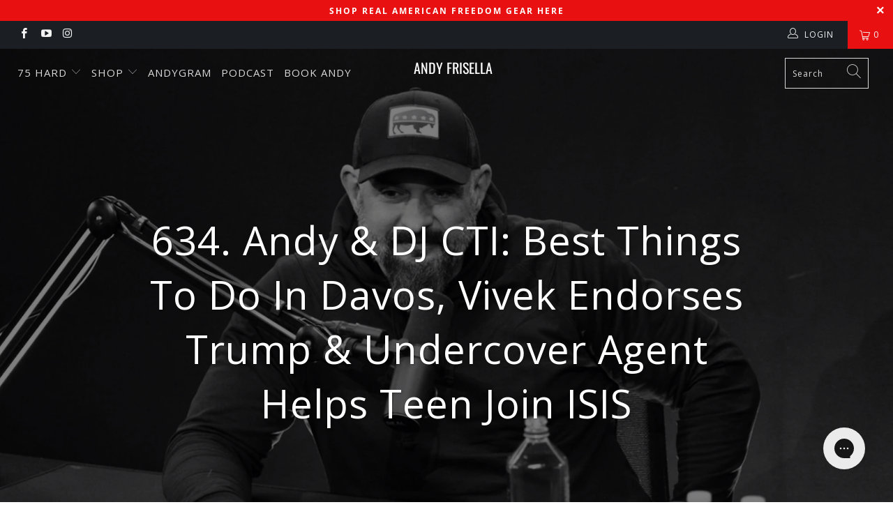

--- FILE ---
content_type: text/html; charset=utf-8
request_url: https://andyfrisella.com/blogs/realaf-podcast/634-andy-dj-cti-best-things-to-do-in-davos-vivek-endorses-trump-undercover-agent-helps-teen-join-isis
body_size: 32540
content:

















 <!DOCTYPE html>
<html lang="en"> <head>

    
    
    
    
    
      
      
    
  

      

<script type="text/javascript">
  
    window.SHG_CUSTOMER = null;
  
</script> <meta charset="utf-8"> <meta http-equiv="cleartype" content="on"> <meta name="robots" content="index,follow"> <!-- Mobile Specific Metas --> <meta name="HandheldFriendly" content="True"> <meta name="MobileOptimized" content="320"> <meta name="viewport" content="width=device-width,initial-scale=1"> <meta name="theme-color" content="#ffffff">
    
    

<title>
    634. Andy &amp; DJ CTI: Best Things To Do In Davos, Vivek Endorses Trump &amp;
</title> <meta name="description" content="In today&#39;s episode, Andy &amp;amp; DJ discuss the annual World Economic Forum meeting in Davos, Switzerland, Vivek Ramaswamy endorsing Donald Trump after dropping out of the Presidential race, and the undercover agent that helped teens join ISIS. LINKS MENTIONED IN THIS EPISODE: Headline 1: Best things to do in Davos, Swit"> <link rel="preconnect dns-prefetch" href="https://fonts.shopifycdn.com" /> <link rel="preconnect dns-prefetch" href="https://cdn.shopify.com" /> <link rel="preconnect dns-prefetch" href="https://v.shopify.com" /> <link rel="preconnect dns-prefetch" href="https://cdn.shopifycloud.com" /> <link rel="preconnect dns-prefetch" href="https://productreviews.shopifycdn.com" /> <link rel="stylesheet" href="https://cdnjs.cloudflare.com/ajax/libs/fancybox/3.5.6/jquery.fancybox.css"> <!-- Stylesheets for Turbo "5.0.2" --> <link href="//andyfrisella.com/cdn/shop/t/93/assets/styles.scss.css?v=148968471800844435591753893859" rel="stylesheet" type="text/css" media="all" /> <script>
      window.lazySizesConfig = window.lazySizesConfig || {};

      lazySizesConfig.expand = 300;
      lazySizesConfig.loadHidden = false;

      /*! lazysizes - v4.1.4 */
      !function(a,b){var c=b(a,a.document);a.lazySizes=c,"object"==typeof module&&module.exports&&(module.exports=c)}(window,function(a,b){"use strict";if(b.getElementsByClassName){var c,d,e=b.documentElement,f=a.Date,g=a.HTMLPictureElement,h="addEventListener",i="getAttribute",j=a[h],k=a.setTimeout,l=a.requestAnimationFrame||k,m=a.requestIdleCallback,n=/^picture$/i,o=["load","error","lazyincluded","_lazyloaded"],p={},q=Array.prototype.forEach,r=function(a,b){return p[b]||(p[b]=new RegExp("(\\s|^)"+b+"(\\s|$)")),p[b].test(a[i]("class")||"")&&p[b]},s=function(a,b){r(a,b)||a.setAttribute("class",(a[i]("class")||"").trim()+" "+b)},t=function(a,b){var c;(c=r(a,b))&&a.setAttribute("class",(a[i]("class")||"").replace(c," "))},u=function(a,b,c){var d=c?h:"removeEventListener";c&&u(a,b),o.forEach(function(c){a[d](c,b)})},v=function(a,d,e,f,g){var h=b.createEvent("Event");return e||(e={}),e.instance=c,h.initEvent(d,!f,!g),h.detail=e,a.dispatchEvent(h),h},w=function(b,c){var e;!g&&(e=a.picturefill||d.pf)?(c&&c.src&&!b[i]("srcset")&&b.setAttribute("srcset",c.src),e({reevaluate:!0,elements:[b]})):c&&c.src&&(b.src=c.src)},x=function(a,b){return(getComputedStyle(a,null)||{})[b]},y=function(a,b,c){for(c=c||a.offsetWidth;c<d.minSize&&b&&!a._lazysizesWidth;)c=b.offsetWidth,b=b.parentNode;return c},z=function(){var a,c,d=[],e=[],f=d,g=function(){var b=f;for(f=d.length?e:d,a=!0,c=!1;b.length;)b.shift()();a=!1},h=function(d,e){a&&!e?d.apply(this,arguments):(f.push(d),c||(c=!0,(b.hidden?k:l)(g)))};return h._lsFlush=g,h}(),A=function(a,b){return b?function(){z(a)}:function(){var b=this,c=arguments;z(function(){a.apply(b,c)})}},B=function(a){var b,c=0,e=d.throttleDelay,g=d.ricTimeout,h=function(){b=!1,c=f.now(),a()},i=m&&g>49?function(){m(h,{timeout:g}),g!==d.ricTimeout&&(g=d.ricTimeout)}:A(function(){k(h)},!0);return function(a){var d;(a=a===!0)&&(g=33),b||(b=!0,d=e-(f.now()-c),0>d&&(d=0),a||9>d?i():k(i,d))}},C=function(a){var b,c,d=99,e=function(){b=null,a()},g=function(){var a=f.now()-c;d>a?k(g,d-a):(m||e)(e)};return function(){c=f.now(),b||(b=k(g,d))}};!function(){var b,c={lazyClass:"lazyload",loadedClass:"lazyloaded",loadingClass:"lazyloading",preloadClass:"lazypreload",errorClass:"lazyerror",autosizesClass:"lazyautosizes",srcAttr:"data-src",srcsetAttr:"data-srcset",sizesAttr:"data-sizes",minSize:40,customMedia:{},init:!0,expFactor:1.5,hFac:.8,loadMode:2,loadHidden:!0,ricTimeout:0,throttleDelay:125};d=a.lazySizesConfig||a.lazysizesConfig||{};for(b in c)b in d||(d[b]=c[b]);a.lazySizesConfig=d,k(function(){d.init&&F()})}();var D=function(){var g,l,m,o,p,y,D,F,G,H,I,J,K,L,M=/^img$/i,N=/^iframe$/i,O="onscroll"in a&&!/(gle|ing)bot/.test(navigator.userAgent),P=0,Q=0,R=0,S=-1,T=function(a){R--,a&&a.target&&u(a.target,T),(!a||0>R||!a.target)&&(R=0)},U=function(a,c){var d,f=a,g="hidden"==x(b.body,"visibility")||"hidden"!=x(a.parentNode,"visibility")&&"hidden"!=x(a,"visibility");for(F-=c,I+=c,G-=c,H+=c;g&&(f=f.offsetParent)&&f!=b.body&&f!=e;)g=(x(f,"opacity")||1)>0,g&&"visible"!=x(f,"overflow")&&(d=f.getBoundingClientRect(),g=H>d.left&&G<d.right&&I>d.top-1&&F<d.bottom+1);return g},V=function(){var a,f,h,j,k,m,n,p,q,r=c.elements;if((o=d.loadMode)&&8>R&&(a=r.length)){f=0,S++,null==K&&("expand"in d||(d.expand=e.clientHeight>500&&e.clientWidth>500?500:370),J=d.expand,K=J*d.expFactor),K>Q&&1>R&&S>2&&o>2&&!b.hidden?(Q=K,S=0):Q=o>1&&S>1&&6>R?J:P;for(;a>f;f++)if(r[f]&&!r[f]._lazyRace)if(O)if((p=r[f][i]("data-expand"))&&(m=1*p)||(m=Q),q!==m&&(y=innerWidth+m*L,D=innerHeight+m,n=-1*m,q=m),h=r[f].getBoundingClientRect(),(I=h.bottom)>=n&&(F=h.top)<=D&&(H=h.right)>=n*L&&(G=h.left)<=y&&(I||H||G||F)&&(d.loadHidden||"hidden"!=x(r[f],"visibility"))&&(l&&3>R&&!p&&(3>o||4>S)||U(r[f],m))){if(ba(r[f]),k=!0,R>9)break}else!k&&l&&!j&&4>R&&4>S&&o>2&&(g[0]||d.preloadAfterLoad)&&(g[0]||!p&&(I||H||G||F||"auto"!=r[f][i](d.sizesAttr)))&&(j=g[0]||r[f]);else ba(r[f]);j&&!k&&ba(j)}},W=B(V),X=function(a){s(a.target,d.loadedClass),t(a.target,d.loadingClass),u(a.target,Z),v(a.target,"lazyloaded")},Y=A(X),Z=function(a){Y({target:a.target})},$=function(a,b){try{a.contentWindow.location.replace(b)}catch(c){a.src=b}},_=function(a){var b,c=a[i](d.srcsetAttr);(b=d.customMedia[a[i]("data-media")||a[i]("media")])&&a.setAttribute("media",b),c&&a.setAttribute("srcset",c)},aa=A(function(a,b,c,e,f){var g,h,j,l,o,p;(o=v(a,"lazybeforeunveil",b)).defaultPrevented||(e&&(c?s(a,d.autosizesClass):a.setAttribute("sizes",e)),h=a[i](d.srcsetAttr),g=a[i](d.srcAttr),f&&(j=a.parentNode,l=j&&n.test(j.nodeName||"")),p=b.firesLoad||"src"in a&&(h||g||l),o={target:a},p&&(u(a,T,!0),clearTimeout(m),m=k(T,2500),s(a,d.loadingClass),u(a,Z,!0)),l&&q.call(j.getElementsByTagName("source"),_),h?a.setAttribute("srcset",h):g&&!l&&(N.test(a.nodeName)?$(a,g):a.src=g),f&&(h||l)&&w(a,{src:g})),a._lazyRace&&delete a._lazyRace,t(a,d.lazyClass),z(function(){(!p||a.complete&&a.naturalWidth>1)&&(p?T(o):R--,X(o))},!0)}),ba=function(a){var b,c=M.test(a.nodeName),e=c&&(a[i](d.sizesAttr)||a[i]("sizes")),f="auto"==e;(!f&&l||!c||!a[i]("src")&&!a.srcset||a.complete||r(a,d.errorClass)||!r(a,d.lazyClass))&&(b=v(a,"lazyunveilread").detail,f&&E.updateElem(a,!0,a.offsetWidth),a._lazyRace=!0,R++,aa(a,b,f,e,c))},ca=function(){if(!l){if(f.now()-p<999)return void k(ca,999);var a=C(function(){d.loadMode=3,W()});l=!0,d.loadMode=3,W(),j("scroll",function(){3==d.loadMode&&(d.loadMode=2),a()},!0)}};return{_:function(){p=f.now(),c.elements=b.getElementsByClassName(d.lazyClass),g=b.getElementsByClassName(d.lazyClass+" "+d.preloadClass),L=d.hFac,j("scroll",W,!0),j("resize",W,!0),a.MutationObserver?new MutationObserver(W).observe(e,{childList:!0,subtree:!0,attributes:!0}):(e[h]("DOMNodeInserted",W,!0),e[h]("DOMAttrModified",W,!0),setInterval(W,999)),j("hashchange",W,!0),["focus","mouseover","click","load","transitionend","animationend","webkitAnimationEnd"].forEach(function(a){b[h](a,W,!0)}),/d$|^c/.test(b.readyState)?ca():(j("load",ca),b[h]("DOMContentLoaded",W),k(ca,2e4)),c.elements.length?(V(),z._lsFlush()):W()},checkElems:W,unveil:ba}}(),E=function(){var a,c=A(function(a,b,c,d){var e,f,g;if(a._lazysizesWidth=d,d+="px",a.setAttribute("sizes",d),n.test(b.nodeName||""))for(e=b.getElementsByTagName("source"),f=0,g=e.length;g>f;f++)e[f].setAttribute("sizes",d);c.detail.dataAttr||w(a,c.detail)}),e=function(a,b,d){var e,f=a.parentNode;f&&(d=y(a,f,d),e=v(a,"lazybeforesizes",{width:d,dataAttr:!!b}),e.defaultPrevented||(d=e.detail.width,d&&d!==a._lazysizesWidth&&c(a,f,e,d)))},f=function(){var b,c=a.length;if(c)for(b=0;c>b;b++)e(a[b])},g=C(f);return{_:function(){a=b.getElementsByClassName(d.autosizesClass),j("resize",g)},checkElems:g,updateElem:e}}(),F=function(){F.i||(F.i=!0,E._(),D._())};return c={cfg:d,autoSizer:E,loader:D,init:F,uP:w,aC:s,rC:t,hC:r,fire:v,gW:y,rAF:z}}});

      /*! lazysizes - v4.1.4 */
      !function(a,b){var c=function(){b(a.lazySizes),a.removeEventListener("lazyunveilread",c,!0)};b=b.bind(null,a,a.document),"object"==typeof module&&module.exports?b(require("lazysizes")):a.lazySizes?c():a.addEventListener("lazyunveilread",c,!0)}(window,function(a,b,c){"use strict";function d(){this.ratioElems=b.getElementsByClassName("lazyaspectratio"),this._setupEvents(),this.processImages()}if(a.addEventListener){var e,f,g,h=Array.prototype.forEach,i=/^picture$/i,j="data-aspectratio",k="img["+j+"]",l=function(b){return a.matchMedia?(l=function(a){return!a||(matchMedia(a)||{}).matches})(b):a.Modernizr&&Modernizr.mq?!b||Modernizr.mq(b):!b},m=c.aC,n=c.rC,o=c.cfg;d.prototype={_setupEvents:function(){var a=this,c=function(b){b.naturalWidth<36?a.addAspectRatio(b,!0):a.removeAspectRatio(b,!0)},d=function(){a.processImages()};b.addEventListener("load",function(a){a.target.getAttribute&&a.target.getAttribute(j)&&c(a.target)},!0),addEventListener("resize",function(){var b,d=function(){h.call(a.ratioElems,c)};return function(){clearTimeout(b),b=setTimeout(d,99)}}()),b.addEventListener("DOMContentLoaded",d),addEventListener("load",d)},processImages:function(a){var c,d;a||(a=b),c="length"in a&&!a.nodeName?a:a.querySelectorAll(k);for(d=0;d<c.length;d++)c[d].naturalWidth>36?this.removeAspectRatio(c[d]):this.addAspectRatio(c[d])},getSelectedRatio:function(a){var b,c,d,e,f,g=a.parentNode;if(g&&i.test(g.nodeName||""))for(d=g.getElementsByTagName("source"),b=0,c=d.length;c>b;b++)if(e=d[b].getAttribute("data-media")||d[b].getAttribute("media"),o.customMedia[e]&&(e=o.customMedia[e]),l(e)){f=d[b].getAttribute(j);break}return f||a.getAttribute(j)||""},parseRatio:function(){var a=/^\s*([+\d\.]+)(\s*[\/x]\s*([+\d\.]+))?\s*$/,b={};return function(c){var d;return!b[c]&&(d=c.match(a))&&(d[3]?b[c]=d[1]/d[3]:b[c]=1*d[1]),b[c]}}(),addAspectRatio:function(b,c){var d,e=b.offsetWidth,f=b.offsetHeight;return c||m(b,"lazyaspectratio"),36>e&&0>=f?void((e||f&&a.console)&&console.log("Define width or height of image, so we can calculate the other dimension")):(d=this.getSelectedRatio(b),d=this.parseRatio(d),void(d&&(e?b.style.height=e/d+"px":b.style.width=f*d+"px")))},removeAspectRatio:function(a){n(a,"lazyaspectratio"),a.style.height="",a.style.width="",a.removeAttribute(j)}},f=function(){g=a.jQuery||a.Zepto||a.shoestring||a.$,g&&g.fn&&!g.fn.imageRatio&&g.fn.filter&&g.fn.add&&g.fn.find?g.fn.imageRatio=function(){return e.processImages(this.find(k).add(this.filter(k))),this}:g=!1},f(),setTimeout(f),e=new d,a.imageRatio=e,"object"==typeof module&&module.exports?module.exports=e:"function"==typeof define&&define.amd&&define(e)}});

        /*! lazysizes - v4.1.5 */
        !function(a,b){var c=function(){b(a.lazySizes),a.removeEventListener("lazyunveilread",c,!0)};b=b.bind(null,a,a.document),"object"==typeof module&&module.exports?b(require("lazysizes")):a.lazySizes?c():a.addEventListener("lazyunveilread",c,!0)}(window,function(a,b,c){"use strict";if(a.addEventListener){var d=/\s+/g,e=/\s*\|\s+|\s+\|\s*/g,f=/^(.+?)(?:\s+\[\s*(.+?)\s*\])(?:\s+\[\s*(.+?)\s*\])?$/,g=/^\s*\(*\s*type\s*:\s*(.+?)\s*\)*\s*$/,h=/\(|\)|'/,i={contain:1,cover:1},j=function(a){var b=c.gW(a,a.parentNode);return(!a._lazysizesWidth||b>a._lazysizesWidth)&&(a._lazysizesWidth=b),a._lazysizesWidth},k=function(a){var b;return b=(getComputedStyle(a)||{getPropertyValue:function(){}}).getPropertyValue("background-size"),!i[b]&&i[a.style.backgroundSize]&&(b=a.style.backgroundSize),b},l=function(a,b){if(b){var c=b.match(g);c&&c[1]?a.setAttribute("type",c[1]):a.setAttribute("media",lazySizesConfig.customMedia[b]||b)}},m=function(a,c,g){var h=b.createElement("picture"),i=c.getAttribute(lazySizesConfig.sizesAttr),j=c.getAttribute("data-ratio"),k=c.getAttribute("data-optimumx");c._lazybgset&&c._lazybgset.parentNode==c&&c.removeChild(c._lazybgset),Object.defineProperty(g,"_lazybgset",{value:c,writable:!0}),Object.defineProperty(c,"_lazybgset",{value:h,writable:!0}),a=a.replace(d," ").split(e),h.style.display="none",g.className=lazySizesConfig.lazyClass,1!=a.length||i||(i="auto"),a.forEach(function(a){var c,d=b.createElement("source");i&&"auto"!=i&&d.setAttribute("sizes",i),(c=a.match(f))?(d.setAttribute(lazySizesConfig.srcsetAttr,c[1]),l(d,c[2]),l(d,c[3])):d.setAttribute(lazySizesConfig.srcsetAttr,a),h.appendChild(d)}),i&&(g.setAttribute(lazySizesConfig.sizesAttr,i),c.removeAttribute(lazySizesConfig.sizesAttr),c.removeAttribute("sizes")),k&&g.setAttribute("data-optimumx",k),j&&g.setAttribute("data-ratio",j),h.appendChild(g),c.appendChild(h)},n=function(a){if(a.target._lazybgset){var b=a.target,d=b._lazybgset,e=b.currentSrc||b.src;if(e){var f=c.fire(d,"bgsetproxy",{src:e,useSrc:h.test(e)?JSON.stringify(e):e});f.defaultPrevented||(d.style.backgroundImage="url("+f.detail.useSrc+")")}b._lazybgsetLoading&&(c.fire(d,"_lazyloaded",{},!1,!0),delete b._lazybgsetLoading)}};addEventListener("lazybeforeunveil",function(a){var d,e,f;!a.defaultPrevented&&(d=a.target.getAttribute("data-bgset"))&&(f=a.target,e=b.createElement("img"),e.alt="",e._lazybgsetLoading=!0,a.detail.firesLoad=!0,m(d,f,e),setTimeout(function(){c.loader.unveil(e),c.rAF(function(){c.fire(e,"_lazyloaded",{},!0,!0),e.complete&&n({target:e})})}))}),b.addEventListener("load",n,!0),a.addEventListener("lazybeforesizes",function(a){if(a.detail.instance==c&&a.target._lazybgset&&a.detail.dataAttr){var b=a.target._lazybgset,d=k(b);i[d]&&(a.target._lazysizesParentFit=d,c.rAF(function(){a.target.setAttribute("data-parent-fit",d),a.target._lazysizesParentFit&&delete a.target._lazysizesParentFit}))}},!0),b.documentElement.addEventListener("lazybeforesizes",function(a){!a.defaultPrevented&&a.target._lazybgset&&a.detail.instance==c&&(a.detail.width=j(a.target._lazybgset))})}});</script> <script>
      
Shopify = window.Shopify || {};Shopify.theme_settings = {};Shopify.theme_settings.display_tos_checkbox = false;Shopify.theme_settings.go_to_checkout = false;Shopify.theme_settings.cart_action = "redirect_cart";Shopify.theme_settings.collection_swatches = false;Shopify.theme_settings.collection_secondary_image = false;Shopify.theme_settings.show_multiple_currencies = false;Shopify.theme_settings.display_inventory_left = false;Shopify.theme_settings.inventory_threshold = 10;Shopify.theme_settings.limit_quantity = true;Shopify.theme_settings.menu_position = "inline";Shopify.theme_settings.newsletter_popup = false;Shopify.theme_settings.newsletter_popup_days = "14";Shopify.theme_settings.newsletter_popup_mobile = true;Shopify.theme_settings.newsletter_popup_seconds = 8;Shopify.theme_settings.pagination_type = "load_more";Shopify.theme_settings.search_pagination_type = "basic_pagination";Shopify.theme_settings.enable_shopify_review_comments = true;Shopify.theme_settings.enable_shopify_collection_badges = true;Shopify.theme_settings.quick_shop_thumbnail_position = "bottom-thumbnails";Shopify.theme_settings.product_form_style = "dropdown";Shopify.theme_settings.sale_banner_enabled = true;Shopify.theme_settings.display_savings = false;Shopify.theme_settings.display_sold_out_price = false;Shopify.theme_settings.sold_out_text = "Sold Out";Shopify.theme_settings.free_text = "";Shopify.theme_settings.search_option = "everything";Shopify.theme_settings.search_items_to_display = 5;Shopify.theme_settings.enable_autocomplete = true;Shopify.theme_settings.page_dots_enabled = false;Shopify.theme_settings.slideshow_arrow_size = "light";Shopify.theme_settings.quick_shop_enabled = false;Shopify.translation =Shopify.translation || {};Shopify.translation.agree_to_terms_warning = "You must agree with the terms and conditions to checkout.";Shopify.translation.one_item_left = "item left";Shopify.translation.items_left_text = "items left";Shopify.translation.cart_savings_text = "Total Savings";Shopify.translation.cart_discount_text = "Discount";Shopify.translation.cart_subtotal_text = "Subtotal";Shopify.translation.cart_remove_text = "Remove";Shopify.translation.newsletter_success_text = "Thank you for joining our mailing list!";Shopify.translation.notify_email = "Enter your email address...";Shopify.translation.notify_email_value = "Translation missing: en.contact.fields.email";Shopify.translation.notify_email_send = "Send";Shopify.translation.notify_message_first = "Please notify me when ";Shopify.translation.notify_message_last = " becomes available - ";Shopify.translation.notify_success_text = "Thanks! We will notify you when this product becomes available!";Shopify.translation.add_to_cart = "Add to Cart";Shopify.translation.coming_soon_text = "Coming Soon";Shopify.translation.sold_out_text = "Sold Out";Shopify.translation.sale_text = "Sale";Shopify.translation.savings_text = "You Save";Shopify.translation.free_price_text = "Translation missing: en.settings.free_price_text";Shopify.translation.from_text = "from";Shopify.translation.new_text = "New";Shopify.translation.pre_order_text = "Pre-Order";Shopify.translation.unavailable_text = "Unavailable";Shopify.translation.all_results = "View all results";</script> <link rel="shortcut icon" type="image/x-icon" href="//andyfrisella.com/cdn/shop/files/17807_180x180.png?v=1614301385"> <link rel="apple-touch-icon" href="//andyfrisella.com/cdn/shop/files/17807_180x180.png?v=1614301385"/> <link rel="apple-touch-icon" sizes="57x57" href="//andyfrisella.com/cdn/shop/files/17807_57x57.png?v=1614301385"/> <link rel="apple-touch-icon" sizes="60x60" href="//andyfrisella.com/cdn/shop/files/17807_60x60.png?v=1614301385"/> <link rel="apple-touch-icon" sizes="72x72" href="//andyfrisella.com/cdn/shop/files/17807_72x72.png?v=1614301385"/> <link rel="apple-touch-icon" sizes="76x76" href="//andyfrisella.com/cdn/shop/files/17807_76x76.png?v=1614301385"/> <link rel="apple-touch-icon" sizes="114x114" href="//andyfrisella.com/cdn/shop/files/17807_114x114.png?v=1614301385"/> <link rel="apple-touch-icon" sizes="180x180" href="//andyfrisella.com/cdn/shop/files/17807_180x180.png?v=1614301385"/> <link rel="apple-touch-icon" sizes="228x228" href="//andyfrisella.com/cdn/shop/files/17807_228x228.png?v=1614301385"/> <link rel="canonical" href="https://andyfrisella.com/blogs/realaf-podcast/634-andy-dj-cti-best-things-to-do-in-davos-vivek-endorses-trump-undercover-agent-helps-teen-join-isis" /> <script>window.performance && window.performance.mark && window.performance.mark('shopify.content_for_header.start');</script><meta name="google-site-verification" content="1OVul33sh3iFWc9QJCUf-QiSsQQidI5VyMa0Kcl0-EQ">
<meta name="google-site-verification" content="2apjFD-IXSKJqhqXz622FoMPJNgpNNTXVLxgDAJCh9A">
<meta id="shopify-digital-wallet" name="shopify-digital-wallet" content="/19416857/digital_wallets/dialog">
<meta name="shopify-checkout-api-token" content="d0b79f935e28f09afeeb960ff8f3841c">
<link rel="alternate" type="application/atom+xml" title="Feed" href="/blogs/realaf-podcast.atom" />
<script async="async" src="/checkouts/internal/preloads.js?locale=en-US"></script>
<link rel="preconnect" href="https://shop.app" crossorigin="anonymous">
<script async="async" src="https://shop.app/checkouts/internal/preloads.js?locale=en-US&shop_id=19416857" crossorigin="anonymous"></script>
<script id="apple-pay-shop-capabilities" type="application/json">{"shopId":19416857,"countryCode":"US","currencyCode":"USD","merchantCapabilities":["supports3DS"],"merchantId":"gid:\/\/shopify\/Shop\/19416857","merchantName":"Andy Frisella","requiredBillingContactFields":["postalAddress","email","phone"],"requiredShippingContactFields":["postalAddress","email","phone"],"shippingType":"shipping","supportedNetworks":["visa","masterCard","amex","discover","elo","jcb"],"total":{"type":"pending","label":"Andy Frisella","amount":"1.00"},"shopifyPaymentsEnabled":true,"supportsSubscriptions":true}</script>
<script id="shopify-features" type="application/json">{"accessToken":"d0b79f935e28f09afeeb960ff8f3841c","betas":["rich-media-storefront-analytics"],"domain":"andyfrisella.com","predictiveSearch":true,"shopId":19416857,"locale":"en"}</script>
<script>var Shopify = Shopify || {};
Shopify.shop = "mfceo.myshopify.com";
Shopify.locale = "en";
Shopify.currency = {"active":"USD","rate":"1.0"};
Shopify.country = "US";
Shopify.theme = {"name":"Malibu - Out Of Stock Functionality","id":127467323501,"schema_name":"Turbo","schema_version":"5.0.2","theme_store_id":null,"role":"main"};
Shopify.theme.handle = "null";
Shopify.theme.style = {"id":null,"handle":null};
Shopify.cdnHost = "andyfrisella.com/cdn";
Shopify.routes = Shopify.routes || {};
Shopify.routes.root = "/";</script>
<script type="module">!function(o){(o.Shopify=o.Shopify||{}).modules=!0}(window);</script>
<script>!function(o){function n(){var o=[];function n(){o.push(Array.prototype.slice.apply(arguments))}return n.q=o,n}var t=o.Shopify=o.Shopify||{};t.loadFeatures=n(),t.autoloadFeatures=n()}(window);</script>
<script>
  window.ShopifyPay = window.ShopifyPay || {};
  window.ShopifyPay.apiHost = "shop.app\/pay";
  window.ShopifyPay.redirectState = null;
</script>
<script id="shop-js-analytics" type="application/json">{"pageType":"article"}</script>
<script defer="defer" async type="module" src="//andyfrisella.com/cdn/shopifycloud/shop-js/modules/v2/client.init-shop-cart-sync_C5BV16lS.en.esm.js"></script>
<script defer="defer" async type="module" src="//andyfrisella.com/cdn/shopifycloud/shop-js/modules/v2/chunk.common_CygWptCX.esm.js"></script>
<script type="module">
  await import("//andyfrisella.com/cdn/shopifycloud/shop-js/modules/v2/client.init-shop-cart-sync_C5BV16lS.en.esm.js");
await import("//andyfrisella.com/cdn/shopifycloud/shop-js/modules/v2/chunk.common_CygWptCX.esm.js");

  window.Shopify.SignInWithShop?.initShopCartSync?.({"fedCMEnabled":true,"windoidEnabled":true});

</script>
<script>
  window.Shopify = window.Shopify || {};
  if (!window.Shopify.featureAssets) window.Shopify.featureAssets = {};
  window.Shopify.featureAssets['shop-js'] = {"shop-cart-sync":["modules/v2/client.shop-cart-sync_ZFArdW7E.en.esm.js","modules/v2/chunk.common_CygWptCX.esm.js"],"init-fed-cm":["modules/v2/client.init-fed-cm_CmiC4vf6.en.esm.js","modules/v2/chunk.common_CygWptCX.esm.js"],"shop-cash-offers":["modules/v2/client.shop-cash-offers_DOA2yAJr.en.esm.js","modules/v2/chunk.common_CygWptCX.esm.js","modules/v2/chunk.modal_D71HUcav.esm.js"],"shop-button":["modules/v2/client.shop-button_tlx5R9nI.en.esm.js","modules/v2/chunk.common_CygWptCX.esm.js"],"shop-toast-manager":["modules/v2/client.shop-toast-manager_ClPi3nE9.en.esm.js","modules/v2/chunk.common_CygWptCX.esm.js"],"init-shop-cart-sync":["modules/v2/client.init-shop-cart-sync_C5BV16lS.en.esm.js","modules/v2/chunk.common_CygWptCX.esm.js"],"avatar":["modules/v2/client.avatar_BTnouDA3.en.esm.js"],"init-windoid":["modules/v2/client.init-windoid_sURxWdc1.en.esm.js","modules/v2/chunk.common_CygWptCX.esm.js"],"init-shop-email-lookup-coordinator":["modules/v2/client.init-shop-email-lookup-coordinator_B8hsDcYM.en.esm.js","modules/v2/chunk.common_CygWptCX.esm.js"],"pay-button":["modules/v2/client.pay-button_FdsNuTd3.en.esm.js","modules/v2/chunk.common_CygWptCX.esm.js"],"shop-login-button":["modules/v2/client.shop-login-button_C5VAVYt1.en.esm.js","modules/v2/chunk.common_CygWptCX.esm.js","modules/v2/chunk.modal_D71HUcav.esm.js"],"init-customer-accounts-sign-up":["modules/v2/client.init-customer-accounts-sign-up_CPSyQ0Tj.en.esm.js","modules/v2/client.shop-login-button_C5VAVYt1.en.esm.js","modules/v2/chunk.common_CygWptCX.esm.js","modules/v2/chunk.modal_D71HUcav.esm.js"],"init-shop-for-new-customer-accounts":["modules/v2/client.init-shop-for-new-customer-accounts_ChsxoAhi.en.esm.js","modules/v2/client.shop-login-button_C5VAVYt1.en.esm.js","modules/v2/chunk.common_CygWptCX.esm.js","modules/v2/chunk.modal_D71HUcav.esm.js"],"init-customer-accounts":["modules/v2/client.init-customer-accounts_DxDtT_ad.en.esm.js","modules/v2/client.shop-login-button_C5VAVYt1.en.esm.js","modules/v2/chunk.common_CygWptCX.esm.js","modules/v2/chunk.modal_D71HUcav.esm.js"],"shop-follow-button":["modules/v2/client.shop-follow-button_Cva4Ekp9.en.esm.js","modules/v2/chunk.common_CygWptCX.esm.js","modules/v2/chunk.modal_D71HUcav.esm.js"],"checkout-modal":["modules/v2/client.checkout-modal_BPM8l0SH.en.esm.js","modules/v2/chunk.common_CygWptCX.esm.js","modules/v2/chunk.modal_D71HUcav.esm.js"],"lead-capture":["modules/v2/client.lead-capture_Bi8yE_yS.en.esm.js","modules/v2/chunk.common_CygWptCX.esm.js","modules/v2/chunk.modal_D71HUcav.esm.js"],"shop-login":["modules/v2/client.shop-login_D6lNrXab.en.esm.js","modules/v2/chunk.common_CygWptCX.esm.js","modules/v2/chunk.modal_D71HUcav.esm.js"],"payment-terms":["modules/v2/client.payment-terms_CZxnsJam.en.esm.js","modules/v2/chunk.common_CygWptCX.esm.js","modules/v2/chunk.modal_D71HUcav.esm.js"]};
</script>
<script>(function() {
  var isLoaded = false;
  function asyncLoad() {
    if (isLoaded) return;
    isLoaded = true;
    var urls = ["https:\/\/s3.amazonaws.com\/jstags\/4799-b8b5f555e3fc.js?shop=mfceo.myshopify.com","https:\/\/s3.amazonaws.com\/jstags\/7118-b8b5f555e3fc.js?shop=mfceo.myshopify.com","https:\/\/formbuilder.hulkapps.com\/skeletopapp.js?shop=mfceo.myshopify.com","https:\/\/shy.elfsight.com\/p\/platform.js?shop=mfceo.myshopify.com","https:\/\/www.orderlogicapp.com\/embedded_js\/production_base.js?1593553282\u0026shop=mfceo.myshopify.com","https:\/\/d3hw6dc1ow8pp2.cloudfront.net\/reviewsWidget.min.js?shop=mfceo.myshopify.com","https:\/\/static.rechargecdn.com\/assets\/js\/widget.min.js?shop=mfceo.myshopify.com","https:\/\/config.gorgias.chat\/bundle-loader\/01GYCCD9K8AT2BRX7FTZEBHKVQ?source=shopify1click\u0026shop=mfceo.myshopify.com","https:\/\/cdn.rebuyengine.com\/onsite\/js\/rebuy.js?shop=mfceo.myshopify.com","https:\/\/na.shgcdn3.com\/pixel-collector.js?shop=mfceo.myshopify.com","\/\/cdn.shopify.com\/proxy\/a3b3b46798f0b33686af9c4f107f6e4f2f1b81ff424935a467faa5a9aa897fe0\/s3-us-west-2.amazonaws.com\/jsstore\/a\/JKRH7O8\/reids.js?shop=mfceo.myshopify.com\u0026sp-cache-control=cHVibGljLCBtYXgtYWdlPTkwMA","\/\/cdn.shopify.com\/proxy\/9e4a98fa64280ffc22a79434e44ab8f76a4f19e0c0e6f39c725c848a85168d44\/app.retention.com\/shopify\/shopify_app_add_to_cart_script.js?shop=mfceo.myshopify.com\u0026sp-cache-control=cHVibGljLCBtYXgtYWdlPTkwMA","https:\/\/cdn.9gtb.com\/loader.js?g_cvt_id=5ae1c7ba-be95-4b1e-a293-8f7c541d7e39\u0026shop=mfceo.myshopify.com","\/\/backinstock.useamp.com\/widget\/18241_1767154524.js?category=bis\u0026v=6\u0026shop=mfceo.myshopify.com"];
    for (var i = 0; i <urls.length; i++) {
      var s = document.createElement('script');
      s.type = 'text/javascript';
      s.async = true;
      s.src = urls[i];
      var x = document.getElementsByTagName('script')[0];
      x.parentNode.insertBefore(s, x);
    }
  };
  if(window.attachEvent) {
    window.attachEvent('onload', asyncLoad);
  } else {
    window.addEventListener('load', asyncLoad, false);
  }
})();</script>
<script id="__st">var __st={"a":19416857,"offset":-21600,"reqid":"0fd89cfe-0f0a-473b-8a5d-01aa61bfd773-1768851971","pageurl":"andyfrisella.com\/blogs\/realaf-podcast\/634-andy-dj-cti-best-things-to-do-in-davos-vivek-endorses-trump-undercover-agent-helps-teen-join-isis","s":"articles-558604779629","u":"285c88a4898a","p":"article","rtyp":"article","rid":558604779629};</script>
<script>window.ShopifyPaypalV4VisibilityTracking = true;</script>
<script id="captcha-bootstrap">!function(){'use strict';const t='contact',e='account',n='new_comment',o=[[t,t],['blogs',n],['comments',n],[t,'customer']],c=[[e,'customer_login'],[e,'guest_login'],[e,'recover_customer_password'],[e,'create_customer']],r=t=>t.map((([t,e])=>`form[action*='/${t}']:not([data-nocaptcha='true']) input[name='form_type'][value='${e}']`)).join(','),a=t=>()=>t?[...document.querySelectorAll(t)].map((t=>t.form)):[];function s(){const t=[...o],e=r(t);return a(e)}const i='password',u='form_key',d=['recaptcha-v3-token','g-recaptcha-response','h-captcha-response',i],f=()=>{try{return window.sessionStorage}catch{return}},m='__shopify_v',_=t=>t.elements[u];function p(t,e,n=!1){try{const o=window.sessionStorage,c=JSON.parse(o.getItem(e)),{data:r}=function(t){const{data:e,action:n}=t;return t[m]||n?{data:e,action:n}:{data:t,action:n}}(c);for(const[e,n]of Object.entries(r))t.elements[e]&&(t.elements[e].value=n);n&&o.removeItem(e)}catch(o){console.error('form repopulation failed',{error:o})}}const l='form_type',E='cptcha';function T(t){t.dataset[E]=!0}const w=window,h=w.document,L='Shopify',v='ce_forms',y='captcha';let A=!1;((t,e)=>{const n=(g='f06e6c50-85a8-45c8-87d0-21a2b65856fe',I='https://cdn.shopify.com/shopifycloud/storefront-forms-hcaptcha/ce_storefront_forms_captcha_hcaptcha.v1.5.2.iife.js',D={infoText:'Protected by hCaptcha',privacyText:'Privacy',termsText:'Terms'},(t,e,n)=>{const o=w[L][v],c=o.bindForm;if(c)return c(t,g,e,D).then(n);var r;o.q.push([[t,g,e,D],n]),r=I,A||(h.body.append(Object.assign(h.createElement('script'),{id:'captcha-provider',async:!0,src:r})),A=!0)});var g,I,D;w[L]=w[L]||{},w[L][v]=w[L][v]||{},w[L][v].q=[],w[L][y]=w[L][y]||{},w[L][y].protect=function(t,e){n(t,void 0,e),T(t)},Object.freeze(w[L][y]),function(t,e,n,w,h,L){const[v,y,A,g]=function(t,e,n){const i=e?o:[],u=t?c:[],d=[...i,...u],f=r(d),m=r(i),_=r(d.filter((([t,e])=>n.includes(e))));return[a(f),a(m),a(_),s()]}(w,h,L),I=t=>{const e=t.target;return e instanceof HTMLFormElement?e:e&&e.form},D=t=>v().includes(t);t.addEventListener('submit',(t=>{const e=I(t);if(!e)return;const n=D(e)&&!e.dataset.hcaptchaBound&&!e.dataset.recaptchaBound,o=_(e),c=g().includes(e)&&(!o||!o.value);(n||c)&&t.preventDefault(),c&&!n&&(function(t){try{if(!f())return;!function(t){const e=f();if(!e)return;const n=_(t);if(!n)return;const o=n.value;o&&e.removeItem(o)}(t);const e=Array.from(Array(32),(()=>Math.random().toString(36)[2])).join('');!function(t,e){_(t)||t.append(Object.assign(document.createElement('input'),{type:'hidden',name:u})),t.elements[u].value=e}(t,e),function(t,e){const n=f();if(!n)return;const o=[...t.querySelectorAll(`input[type='${i}']`)].map((({name:t})=>t)),c=[...d,...o],r={};for(const[a,s]of new FormData(t).entries())c.includes(a)||(r[a]=s);n.setItem(e,JSON.stringify({[m]:1,action:t.action,data:r}))}(t,e)}catch(e){console.error('failed to persist form',e)}}(e),e.submit())}));const S=(t,e)=>{t&&!t.dataset[E]&&(n(t,e.some((e=>e===t))),T(t))};for(const o of['focusin','change'])t.addEventListener(o,(t=>{const e=I(t);D(e)&&S(e,y())}));const B=e.get('form_key'),M=e.get(l),P=B&&M;t.addEventListener('DOMContentLoaded',(()=>{const t=y();if(P)for(const e of t)e.elements[l].value===M&&p(e,B);[...new Set([...A(),...v().filter((t=>'true'===t.dataset.shopifyCaptcha))])].forEach((e=>S(e,t)))}))}(h,new URLSearchParams(w.location.search),n,t,e,['guest_login'])})(!0,!0)}();</script>
<script integrity="sha256-4kQ18oKyAcykRKYeNunJcIwy7WH5gtpwJnB7kiuLZ1E=" data-source-attribution="shopify.loadfeatures" defer="defer" src="//andyfrisella.com/cdn/shopifycloud/storefront/assets/storefront/load_feature-a0a9edcb.js" crossorigin="anonymous"></script>
<script crossorigin="anonymous" defer="defer" src="//andyfrisella.com/cdn/shopifycloud/storefront/assets/shopify_pay/storefront-65b4c6d7.js?v=20250812"></script>
<script data-source-attribution="shopify.dynamic_checkout.dynamic.init">var Shopify=Shopify||{};Shopify.PaymentButton=Shopify.PaymentButton||{isStorefrontPortableWallets:!0,init:function(){window.Shopify.PaymentButton.init=function(){};var t=document.createElement("script");t.src="https://andyfrisella.com/cdn/shopifycloud/portable-wallets/latest/portable-wallets.en.js",t.type="module",document.head.appendChild(t)}};
</script>
<script data-source-attribution="shopify.dynamic_checkout.buyer_consent">
  function portableWalletsHideBuyerConsent(e){var t=document.getElementById("shopify-buyer-consent"),n=document.getElementById("shopify-subscription-policy-button");t&&n&&(t.classList.add("hidden"),t.setAttribute("aria-hidden","true"),n.removeEventListener("click",e))}function portableWalletsShowBuyerConsent(e){var t=document.getElementById("shopify-buyer-consent"),n=document.getElementById("shopify-subscription-policy-button");t&&n&&(t.classList.remove("hidden"),t.removeAttribute("aria-hidden"),n.addEventListener("click",e))}window.Shopify?.PaymentButton&&(window.Shopify.PaymentButton.hideBuyerConsent=portableWalletsHideBuyerConsent,window.Shopify.PaymentButton.showBuyerConsent=portableWalletsShowBuyerConsent);
</script>
<script data-source-attribution="shopify.dynamic_checkout.cart.bootstrap">document.addEventListener("DOMContentLoaded",(function(){function t(){return document.querySelector("shopify-accelerated-checkout-cart, shopify-accelerated-checkout")}if(t())Shopify.PaymentButton.init();else{new MutationObserver((function(e,n){t()&&(Shopify.PaymentButton.init(),n.disconnect())})).observe(document.body,{childList:!0,subtree:!0})}}));
</script>
<link id="shopify-accelerated-checkout-styles" rel="stylesheet" media="screen" href="https://andyfrisella.com/cdn/shopifycloud/portable-wallets/latest/accelerated-checkout-backwards-compat.css" crossorigin="anonymous">
<style id="shopify-accelerated-checkout-cart">
        #shopify-buyer-consent {
  margin-top: 1em;
  display: inline-block;
  width: 100%;
}

#shopify-buyer-consent.hidden {
  display: none;
}

#shopify-subscription-policy-button {
  background: none;
  border: none;
  padding: 0;
  text-decoration: underline;
  font-size: inherit;
  cursor: pointer;
}

#shopify-subscription-policy-button::before {
  box-shadow: none;
}

      </style>

<script>window.performance && window.performance.mark && window.performance.mark('shopify.content_for_header.end');</script> <script type="text/javascript">
    
      window.__shgMoneyFormat = window.__shgMoneyFormat || {"AED":{"currency":"AED","currency_symbol":"د.إ","currency_symbol_location":"left","decimal_places":2,"decimal_separator":".","thousands_separator":","},"AFN":{"currency":"AFN","currency_symbol":"؋","currency_symbol_location":"left","decimal_places":2,"decimal_separator":".","thousands_separator":","},"ALL":{"currency":"ALL","currency_symbol":"L","currency_symbol_location":"left","decimal_places":2,"decimal_separator":".","thousands_separator":","},"AMD":{"currency":"AMD","currency_symbol":"դր.","currency_symbol_location":"left","decimal_places":2,"decimal_separator":".","thousands_separator":","},"ANG":{"currency":"ANG","currency_symbol":"ƒ","currency_symbol_location":"left","decimal_places":2,"decimal_separator":".","thousands_separator":","},"AUD":{"currency":"AUD","currency_symbol":"$","currency_symbol_location":"left","decimal_places":2,"decimal_separator":".","thousands_separator":","},"AWG":{"currency":"AWG","currency_symbol":"ƒ","currency_symbol_location":"left","decimal_places":2,"decimal_separator":".","thousands_separator":","},"AZN":{"currency":"AZN","currency_symbol":"₼","currency_symbol_location":"left","decimal_places":2,"decimal_separator":".","thousands_separator":","},"BAM":{"currency":"BAM","currency_symbol":"КМ","currency_symbol_location":"left","decimal_places":2,"decimal_separator":".","thousands_separator":","},"BBD":{"currency":"BBD","currency_symbol":"$","currency_symbol_location":"left","decimal_places":2,"decimal_separator":".","thousands_separator":","},"BDT":{"currency":"BDT","currency_symbol":"৳","currency_symbol_location":"left","decimal_places":2,"decimal_separator":".","thousands_separator":","},"BIF":{"currency":"BIF","currency_symbol":"Fr","currency_symbol_location":"left","decimal_places":2,"decimal_separator":".","thousands_separator":","},"BND":{"currency":"BND","currency_symbol":"$","currency_symbol_location":"left","decimal_places":2,"decimal_separator":".","thousands_separator":","},"BOB":{"currency":"BOB","currency_symbol":"Bs.","currency_symbol_location":"left","decimal_places":2,"decimal_separator":".","thousands_separator":","},"BSD":{"currency":"BSD","currency_symbol":"$","currency_symbol_location":"left","decimal_places":2,"decimal_separator":".","thousands_separator":","},"BWP":{"currency":"BWP","currency_symbol":"P","currency_symbol_location":"left","decimal_places":2,"decimal_separator":".","thousands_separator":","},"BZD":{"currency":"BZD","currency_symbol":"$","currency_symbol_location":"left","decimal_places":2,"decimal_separator":".","thousands_separator":","},"CAD":{"currency":"CAD","currency_symbol":"$","currency_symbol_location":"left","decimal_places":2,"decimal_separator":".","thousands_separator":","},"CDF":{"currency":"CDF","currency_symbol":"Fr","currency_symbol_location":"left","decimal_places":2,"decimal_separator":".","thousands_separator":","},"CHF":{"currency":"CHF","currency_symbol":"CHF","currency_symbol_location":"left","decimal_places":2,"decimal_separator":".","thousands_separator":","},"CNY":{"currency":"CNY","currency_symbol":"¥","currency_symbol_location":"left","decimal_places":2,"decimal_separator":".","thousands_separator":","},"CRC":{"currency":"CRC","currency_symbol":"₡","currency_symbol_location":"left","decimal_places":2,"decimal_separator":".","thousands_separator":","},"CVE":{"currency":"CVE","currency_symbol":"$","currency_symbol_location":"left","decimal_places":2,"decimal_separator":".","thousands_separator":","},"CZK":{"currency":"CZK","currency_symbol":"Kč","currency_symbol_location":"left","decimal_places":2,"decimal_separator":".","thousands_separator":","},"DJF":{"currency":"DJF","currency_symbol":"Fdj","currency_symbol_location":"left","decimal_places":2,"decimal_separator":".","thousands_separator":","},"DKK":{"currency":"DKK","currency_symbol":"kr.","currency_symbol_location":"left","decimal_places":2,"decimal_separator":".","thousands_separator":","},"DOP":{"currency":"DOP","currency_symbol":"$","currency_symbol_location":"left","decimal_places":2,"decimal_separator":".","thousands_separator":","},"DZD":{"currency":"DZD","currency_symbol":"د.ج","currency_symbol_location":"left","decimal_places":2,"decimal_separator":".","thousands_separator":","},"EGP":{"currency":"EGP","currency_symbol":"ج.م","currency_symbol_location":"left","decimal_places":2,"decimal_separator":".","thousands_separator":","},"ETB":{"currency":"ETB","currency_symbol":"Br","currency_symbol_location":"left","decimal_places":2,"decimal_separator":".","thousands_separator":","},"EUR":{"currency":"EUR","currency_symbol":"€","currency_symbol_location":"left","decimal_places":2,"decimal_separator":".","thousands_separator":","},"FJD":{"currency":"FJD","currency_symbol":"$","currency_symbol_location":"left","decimal_places":2,"decimal_separator":".","thousands_separator":","},"FKP":{"currency":"FKP","currency_symbol":"£","currency_symbol_location":"left","decimal_places":2,"decimal_separator":".","thousands_separator":","},"GBP":{"currency":"GBP","currency_symbol":"£","currency_symbol_location":"left","decimal_places":2,"decimal_separator":".","thousands_separator":","},"GMD":{"currency":"GMD","currency_symbol":"D","currency_symbol_location":"left","decimal_places":2,"decimal_separator":".","thousands_separator":","},"GNF":{"currency":"GNF","currency_symbol":"Fr","currency_symbol_location":"left","decimal_places":2,"decimal_separator":".","thousands_separator":","},"GTQ":{"currency":"GTQ","currency_symbol":"Q","currency_symbol_location":"left","decimal_places":2,"decimal_separator":".","thousands_separator":","},"GYD":{"currency":"GYD","currency_symbol":"$","currency_symbol_location":"left","decimal_places":2,"decimal_separator":".","thousands_separator":","},"HKD":{"currency":"HKD","currency_symbol":"$","currency_symbol_location":"left","decimal_places":2,"decimal_separator":".","thousands_separator":","},"HNL":{"currency":"HNL","currency_symbol":"L","currency_symbol_location":"left","decimal_places":2,"decimal_separator":".","thousands_separator":","},"HUF":{"currency":"HUF","currency_symbol":"Ft","currency_symbol_location":"left","decimal_places":2,"decimal_separator":".","thousands_separator":","},"IDR":{"currency":"IDR","currency_symbol":"Rp","currency_symbol_location":"left","decimal_places":2,"decimal_separator":".","thousands_separator":","},"ILS":{"currency":"ILS","currency_symbol":"₪","currency_symbol_location":"left","decimal_places":2,"decimal_separator":".","thousands_separator":","},"INR":{"currency":"INR","currency_symbol":"₹","currency_symbol_location":"left","decimal_places":2,"decimal_separator":".","thousands_separator":","},"ISK":{"currency":"ISK","currency_symbol":"kr.","currency_symbol_location":"left","decimal_places":2,"decimal_separator":".","thousands_separator":","},"JMD":{"currency":"JMD","currency_symbol":"$","currency_symbol_location":"left","decimal_places":2,"decimal_separator":".","thousands_separator":","},"JPY":{"currency":"JPY","currency_symbol":"¥","currency_symbol_location":"left","decimal_places":2,"decimal_separator":".","thousands_separator":","},"KES":{"currency":"KES","currency_symbol":"KSh","currency_symbol_location":"left","decimal_places":2,"decimal_separator":".","thousands_separator":","},"KGS":{"currency":"KGS","currency_symbol":"som","currency_symbol_location":"left","decimal_places":2,"decimal_separator":".","thousands_separator":","},"KHR":{"currency":"KHR","currency_symbol":"៛","currency_symbol_location":"left","decimal_places":2,"decimal_separator":".","thousands_separator":","},"KMF":{"currency":"KMF","currency_symbol":"Fr","currency_symbol_location":"left","decimal_places":2,"decimal_separator":".","thousands_separator":","},"KRW":{"currency":"KRW","currency_symbol":"₩","currency_symbol_location":"left","decimal_places":2,"decimal_separator":".","thousands_separator":","},"KYD":{"currency":"KYD","currency_symbol":"$","currency_symbol_location":"left","decimal_places":2,"decimal_separator":".","thousands_separator":","},"KZT":{"currency":"KZT","currency_symbol":"₸","currency_symbol_location":"left","decimal_places":2,"decimal_separator":".","thousands_separator":","},"LAK":{"currency":"LAK","currency_symbol":"₭","currency_symbol_location":"left","decimal_places":2,"decimal_separator":".","thousands_separator":","},"LBP":{"currency":"LBP","currency_symbol":"ل.ل","currency_symbol_location":"left","decimal_places":2,"decimal_separator":".","thousands_separator":","},"LKR":{"currency":"LKR","currency_symbol":"₨","currency_symbol_location":"left","decimal_places":2,"decimal_separator":".","thousands_separator":","},"MAD":{"currency":"MAD","currency_symbol":"د.م.","currency_symbol_location":"left","decimal_places":2,"decimal_separator":".","thousands_separator":","},"MDL":{"currency":"MDL","currency_symbol":"L","currency_symbol_location":"left","decimal_places":2,"decimal_separator":".","thousands_separator":","},"MKD":{"currency":"MKD","currency_symbol":"ден","currency_symbol_location":"left","decimal_places":2,"decimal_separator":".","thousands_separator":","},"MMK":{"currency":"MMK","currency_symbol":"K","currency_symbol_location":"left","decimal_places":2,"decimal_separator":".","thousands_separator":","},"MNT":{"currency":"MNT","currency_symbol":"₮","currency_symbol_location":"left","decimal_places":2,"decimal_separator":".","thousands_separator":","},"MOP":{"currency":"MOP","currency_symbol":"P","currency_symbol_location":"left","decimal_places":2,"decimal_separator":".","thousands_separator":","},"MUR":{"currency":"MUR","currency_symbol":"₨","currency_symbol_location":"left","decimal_places":2,"decimal_separator":".","thousands_separator":","},"MVR":{"currency":"MVR","currency_symbol":"MVR","currency_symbol_location":"left","decimal_places":2,"decimal_separator":".","thousands_separator":","},"MWK":{"currency":"MWK","currency_symbol":"MK","currency_symbol_location":"left","decimal_places":2,"decimal_separator":".","thousands_separator":","},"MYR":{"currency":"MYR","currency_symbol":"RM","currency_symbol_location":"left","decimal_places":2,"decimal_separator":".","thousands_separator":","},"NGN":{"currency":"NGN","currency_symbol":"₦","currency_symbol_location":"left","decimal_places":2,"decimal_separator":".","thousands_separator":","},"NIO":{"currency":"NIO","currency_symbol":"C$","currency_symbol_location":"left","decimal_places":2,"decimal_separator":".","thousands_separator":","},"NPR":{"currency":"NPR","currency_symbol":"Rs.","currency_symbol_location":"left","decimal_places":2,"decimal_separator":".","thousands_separator":","},"NZD":{"currency":"NZD","currency_symbol":"$","currency_symbol_location":"left","decimal_places":2,"decimal_separator":".","thousands_separator":","},"PEN":{"currency":"PEN","currency_symbol":"S/","currency_symbol_location":"left","decimal_places":2,"decimal_separator":".","thousands_separator":","},"PGK":{"currency":"PGK","currency_symbol":"K","currency_symbol_location":"left","decimal_places":2,"decimal_separator":".","thousands_separator":","},"PHP":{"currency":"PHP","currency_symbol":"₱","currency_symbol_location":"left","decimal_places":2,"decimal_separator":".","thousands_separator":","},"PKR":{"currency":"PKR","currency_symbol":"₨","currency_symbol_location":"left","decimal_places":2,"decimal_separator":".","thousands_separator":","},"PLN":{"currency":"PLN","currency_symbol":"zł","currency_symbol_location":"left","decimal_places":2,"decimal_separator":".","thousands_separator":","},"PYG":{"currency":"PYG","currency_symbol":"₲","currency_symbol_location":"left","decimal_places":2,"decimal_separator":".","thousands_separator":","},"QAR":{"currency":"QAR","currency_symbol":"ر.ق","currency_symbol_location":"left","decimal_places":2,"decimal_separator":".","thousands_separator":","},"RON":{"currency":"RON","currency_symbol":"Lei","currency_symbol_location":"left","decimal_places":2,"decimal_separator":".","thousands_separator":","},"RSD":{"currency":"RSD","currency_symbol":"РСД","currency_symbol_location":"left","decimal_places":2,"decimal_separator":".","thousands_separator":","},"RWF":{"currency":"RWF","currency_symbol":"FRw","currency_symbol_location":"left","decimal_places":2,"decimal_separator":".","thousands_separator":","},"SAR":{"currency":"SAR","currency_symbol":"ر.س","currency_symbol_location":"left","decimal_places":2,"decimal_separator":".","thousands_separator":","},"SBD":{"currency":"SBD","currency_symbol":"$","currency_symbol_location":"left","decimal_places":2,"decimal_separator":".","thousands_separator":","},"SEK":{"currency":"SEK","currency_symbol":"kr","currency_symbol_location":"left","decimal_places":2,"decimal_separator":".","thousands_separator":","},"SGD":{"currency":"SGD","currency_symbol":"$","currency_symbol_location":"left","decimal_places":2,"decimal_separator":".","thousands_separator":","},"SHP":{"currency":"SHP","currency_symbol":"£","currency_symbol_location":"left","decimal_places":2,"decimal_separator":".","thousands_separator":","},"SLL":{"currency":"SLL","currency_symbol":"Le","currency_symbol_location":"left","decimal_places":2,"decimal_separator":".","thousands_separator":","},"STD":{"currency":"STD","currency_symbol":"Db","currency_symbol_location":"left","decimal_places":2,"decimal_separator":".","thousands_separator":","},"THB":{"currency":"THB","currency_symbol":"฿","currency_symbol_location":"left","decimal_places":2,"decimal_separator":".","thousands_separator":","},"TJS":{"currency":"TJS","currency_symbol":"ЅМ","currency_symbol_location":"left","decimal_places":2,"decimal_separator":".","thousands_separator":","},"TOP":{"currency":"TOP","currency_symbol":"T$","currency_symbol_location":"left","decimal_places":2,"decimal_separator":".","thousands_separator":","},"TTD":{"currency":"TTD","currency_symbol":"$","currency_symbol_location":"left","decimal_places":2,"decimal_separator":".","thousands_separator":","},"TWD":{"currency":"TWD","currency_symbol":"$","currency_symbol_location":"left","decimal_places":2,"decimal_separator":".","thousands_separator":","},"TZS":{"currency":"TZS","currency_symbol":"Sh","currency_symbol_location":"left","decimal_places":2,"decimal_separator":".","thousands_separator":","},"UAH":{"currency":"UAH","currency_symbol":"₴","currency_symbol_location":"left","decimal_places":2,"decimal_separator":".","thousands_separator":","},"UGX":{"currency":"UGX","currency_symbol":"USh","currency_symbol_location":"left","decimal_places":2,"decimal_separator":".","thousands_separator":","},"USD":{"currency":"USD","currency_symbol":"$","currency_symbol_location":"left","decimal_places":2,"decimal_separator":".","thousands_separator":","},"UYU":{"currency":"UYU","currency_symbol":"$U","currency_symbol_location":"left","decimal_places":2,"decimal_separator":".","thousands_separator":","},"UZS":{"currency":"UZS","currency_symbol":"so'm","currency_symbol_location":"left","decimal_places":2,"decimal_separator":".","thousands_separator":","},"VND":{"currency":"VND","currency_symbol":"₫","currency_symbol_location":"left","decimal_places":2,"decimal_separator":".","thousands_separator":","},"VUV":{"currency":"VUV","currency_symbol":"Vt","currency_symbol_location":"left","decimal_places":2,"decimal_separator":".","thousands_separator":","},"WST":{"currency":"WST","currency_symbol":"T","currency_symbol_location":"left","decimal_places":2,"decimal_separator":".","thousands_separator":","},"XAF":{"currency":"XAF","currency_symbol":"CFA","currency_symbol_location":"left","decimal_places":2,"decimal_separator":".","thousands_separator":","},"XCD":{"currency":"XCD","currency_symbol":"$","currency_symbol_location":"left","decimal_places":2,"decimal_separator":".","thousands_separator":","},"XOF":{"currency":"XOF","currency_symbol":"Fr","currency_symbol_location":"left","decimal_places":2,"decimal_separator":".","thousands_separator":","},"XPF":{"currency":"XPF","currency_symbol":"Fr","currency_symbol_location":"left","decimal_places":2,"decimal_separator":".","thousands_separator":","},"YER":{"currency":"YER","currency_symbol":"﷼","currency_symbol_location":"left","decimal_places":2,"decimal_separator":".","thousands_separator":","}};
    
    window.__shgCurrentCurrencyCode = window.__shgCurrentCurrencyCode || {
      currency: "USD",
      currency_symbol: "$",
      decimal_separator: ".",
      thousands_separator: ",",
      decimal_places: 2,
      currency_symbol_location: "left"
    };</script> <!-- OrderLogic checkout restrictions ========================================= --> <script>
DEBUG_KEY = "__olDebug";

if (typeof olCreateCookie == 'undefined') {
    var olCreateCookie = function (name, value, days) {
        if (days) {
            var date = new Date();
            date.setTime(date.getTime() + (days * 24 * 60 * 60 * 1000));
            var expires = "; expires=" + date.toGMTString();
        }
        else var expires = "";
        document.cookie = name + "=" + JSON.stringify(value) + expires + "; path=/; SameSite=None; Secure";
    };
}

if (typeof olReadCookie == 'undefined') {
    var olReadCookie = function (name) {
        var nameEQ = name + "=";
        var ca = document.cookie.split(';');
        // the cookie is being created, there is a problem with the following logic matching the name
        for (var i = 0; i <ca.length; i++) {
            var c = ca[i];
            while (c.charAt(0) == ' ') c = c.substring(1, c.length);
            if (c.indexOf(nameEQ) == 0) return JSON.parse(c.substring(nameEQ.length, c.length));
        }
        return;
    };
}

if (typeof getOlCacheBuster == 'undefined') {
    var getOlCacheBuster = function() {
        if ( typeof getOlCacheBuster.olCacheBuster == 'undefined') {
            scriptsArray = Array.prototype.slice.call(document.getElementsByTagName("script"));
            scriptsArray = scriptsArray.concat(Array.prototype.slice.call(document.getElementsByTagName("noscript")));
            for (var i=0; i<scriptsArray.length; i++) {
                cacheBusterArray = scriptsArray[i].innerHTML.match(/orderlogicapp.com\\\/embedded_js\\\/production_base.js\?(\d+)/);
                if (cacheBusterArray == null) {
                    cacheBusterString = scriptsArray[i].getAttribute('src');
                    if (cacheBusterString != null) {
                        cacheBusterArray = cacheBusterString.match(/orderlogicapp.com\/embedded_js\/production_base.js\?(\d+)/);
                    }
                }
                if (cacheBusterArray != null) {
                    getOlCacheBuster.olCacheBuster = cacheBusterArray[1];
                    break;
                }
            }
        }
        return getOlCacheBuster.olCacheBuster;
    }
}

if (typeof ol_hostname == 'undefined') {
    var ol_hostname = 'www.orderlogicapp.com';
    var ol_debug = olReadCookie(DEBUG_KEY);
    if (window.location.search.replace("?", "").substring(0, 7) == 'olDebug') {
        ol_debug = window.location.search.replace("?olDebug=", "");
        if (ol_debug == 'false') ol_debug = false;
        olCreateCookie(DEBUG_KEY, ol_debug, null);
    }
}

var ol_cachebuster = getOlCacheBuster();
if (( typeof ol_cachebuster != 'undefined') || (ol_debug)) {
    if (typeof ol_script == 'undefined') {
        var ol_script = document.createElement('script');
        ol_script.type = 'text/javascript';
        ol_script.async = true;
        ol_script.src = "https://" + (ol_debug ? 'dev.orderlogicapp.com' : ol_hostname) + "/embedded_js/store.js?" + ol_cachebuster;
        document.head.appendChild(ol_script);
    }
}



olProductData = { 
}


</script>

<script>window.BOLD = window.BOLD || {};
    window.BOLD.common = window.BOLD.common || {};
    window.BOLD.common.Shopify = window.BOLD.common.Shopify || {};
    window.BOLD.common.Shopify.shop = {
      domain: 'andyfrisella.com',
      permanent_domain: 'mfceo.myshopify.com',
      url: 'https://andyfrisella.com',
      secure_url: 'https://andyfrisella.com',
      money_format: "${{amount}}",
      currency: "USD"
    };
    window.BOLD.common.Shopify.customer = {
      id: null,
      tags: null,
    };
    window.BOLD.common.Shopify.cart = {"note":null,"attributes":{},"original_total_price":0,"total_price":0,"total_discount":0,"total_weight":0.0,"item_count":0,"items":[],"requires_shipping":false,"currency":"USD","items_subtotal_price":0,"cart_level_discount_applications":[],"checkout_charge_amount":0};
    window.BOLD.common.template = 'article';window.BOLD.common.Shopify.formatMoney = function(money, format) {
        function n(t, e) {
            return "undefined" == typeof t ? e : t
        }
        function r(t, e, r, i) {
            if (e = n(e, 2),
                r = n(r, ","),
                i = n(i, "."),
            isNaN(t) || null == t)
                return 0;
            t = (t / 100).toFixed(e);
            var o = t.split(".")
                , a = o[0].replace(/(\d)(?=(\d\d\d)+(?!\d))/g, "$1" + r)
                , s = o[1] ? i + o[1] : "";
            return a + s
        }
        "string" == typeof money && (money = money.replace(".", ""));
        var i = ""
            , o = /\{\{\s*(\w+)\s*\}\}/
            , a = format || window.BOLD.common.Shopify.shop.money_format || window.Shopify.money_format || "$ {{ amount }}";
        switch (a.match(o)[1]) {
            case "amount":
                i = r(money, 2, ",", ".");
                break;
            case "amount_no_decimals":
                i = r(money, 0, ",", ".");
                break;
            case "amount_with_comma_separator":
                i = r(money, 2, ".", ",");
                break;
            case "amount_no_decimals_with_comma_separator":
                i = r(money, 0, ".", ",");
                break;
            case "amount_with_space_separator":
                i = r(money, 2, " ", ",");
                break;
            case "amount_no_decimals_with_space_separator":
                i = r(money, 0, " ", ",");
                break;
            case "amount_with_apostrophe_separator":
                i = r(money, 2, "'", ".");
                break;
        }
        return a.replace(o, i);
    };
    window.BOLD.common.Shopify.saveProduct = function (handle, product) {
      if (typeof handle === 'string' && typeof window.BOLD.common.Shopify.products[handle] === 'undefined') {
        if (typeof product === 'number') {
          window.BOLD.common.Shopify.handles[product] = handle;
          product = { id: product };
        }
        window.BOLD.common.Shopify.products[handle] = product;
      }
    };
    window.BOLD.common.Shopify.saveVariant = function (variant_id, variant) {
      if (typeof variant_id === 'number' && typeof window.BOLD.common.Shopify.variants[variant_id] === 'undefined') {
        window.BOLD.common.Shopify.variants[variant_id] = variant;
      }
    };window.BOLD.common.Shopify.products = window.BOLD.common.Shopify.products || {};
    window.BOLD.common.Shopify.variants = window.BOLD.common.Shopify.variants || {};
    window.BOLD.common.Shopify.handles = window.BOLD.common.Shopify.handles || {};window.BOLD.common.Shopify.saveProduct(null, null);window.BOLD.apps_installed = {"Product Upsell":3} || {};window.BOLD.common.Shopify.metafields = window.BOLD.common.Shopify.metafields || {};window.BOLD.common.Shopify.metafields["bold_rp"] = {};window.BOLD.common.Shopify.metafields["bold_csp_defaults"] = {};window.BOLD.common.cacheParams = window.BOLD.common.cacheParams || {};
</script><link href="//andyfrisella.com/cdn/shop/t/93/assets/bold-upsell.css?v=7525243583985379161718723887" rel="stylesheet" type="text/css" media="all" />
<link href="//andyfrisella.com/cdn/shop/t/93/assets/bold-upsell-custom.css?v=150135899998303055901718723887" rel="stylesheet" type="text/css" media="all" /><link href="//andyfrisella.com/cdn/shop/t/93/assets/bold-brain-widget.css?v=12280912722225961271718723887" rel="stylesheet" type="text/css" media="all" />


    

<meta name="author" content="Andy Frisella">
<meta property="og:url" content="https://andyfrisella.com/blogs/realaf-podcast/634-andy-dj-cti-best-things-to-do-in-davos-vivek-endorses-trump-undercover-agent-helps-teen-join-isis">
<meta property="og:site_name" content="Andy Frisella"> <meta property="og:type" content="article"> <meta property="og:title" content="634. Andy &amp; DJ CTI: Best Things To Do In Davos, Vivek Endorses Trump &amp; Undercover Agent Helps Teen Join ISIS"> <meta property="og:image" content="https://andyfrisella.com/cdn/shop/articles/Real_AF_Episode_634_2_600x.jpg?v=1705587892"> <meta property="og:image:width" content="1920"> <meta property="og:image:height" content="1279"> <meta property="og:image:alt" content="634. Andy & DJ CTI: Best Things To Do In Davos, Vivek Endorses Trump & Undercover Agent Helps Teen Join ISIS"> <meta property="og:description" content="In today&#39;s episode, Andy &amp;amp; DJ discuss the annual World Economic Forum meeting in Davos, Switzerland, Vivek Ramaswamy endorsing Donald Trump after dropping out of the Presidential race, and the undercover agent that helped teens join ISIS. LINKS MENTIONED IN THIS EPISODE: Headline 1: Best things to do in Davos, Swit">




<meta name="twitter:card" content="summary"> <meta name="twitter:title" content="634. Andy & DJ CTI: Best Things To Do In Davos, Vivek Endorses Trump & Undercover Agent Helps Teen Join ISIS"> <meta name="twitter:description" content="In today&#39;s episode, Andy &amp;amp; DJ discuss the annual World Economic Forum meeting in Davos, Switzerland..."> <meta property="twitter:image" content="http://andyfrisella.com/cdn/shop/articles/Real_AF_Episode_634_2_600x.jpg?v=1705587892"> <meta name="twitter:image:alt" content="634. Andy & DJ CTI: Best Things To Do In Davos, Vivek Endorses Trump & Undercover Agent Helps Teen Join ISIS"> <link href="https://d3hw6dc1ow8pp2.cloudfront.net/styles/main.min.css" rel="stylesheet" type="text/css">
<style type="text/css">
.okeReviews .okeReviews-reviewsWidget-header-controls-writeReview {
        display: inline-block;
    }
    .okeReviews .okeReviews-reviewsWidget.is-okeReviews-empty {
        display: block;
    }
</style>
<script type="application/json" id="oke-reviews-settings">
{"analyticsSettings":{"provider":"none"},"disableInitialReviewsFetchOnProducts":false,"locale":"en","omitMicrodata":true,"subscriberId":"e5c4aab4-3a68-4918-b6d3-f356a7ecefc8","widgetTemplateId":"featured-media","starRatingColor":"#E81010","recorderPlus":true,"recorderQandaPlus":true}
</script> <link rel="stylesheet" type="text/css" href="https://dov7r31oq5dkj.cloudfront.net/e5c4aab4-3a68-4918-b6d3-f356a7ecefc8/widget-style-customisations.css?v=939eb7de-79f6-4903-8e52-f6fb3002683d">

<!-- BEGIN app block: shopify://apps/okendo/blocks/theme-settings/bb689e69-ea70-4661-8fb7-ad24a2e23c29 --><!-- BEGIN app snippet: header-metafields -->









    <link href="https://d3hw6dc1ow8pp2.cloudfront.net/styles/main.min.css" rel="stylesheet" type="text/css">
<style type="text/css">
.okeReviews .okeReviews-reviewsWidget-header-controls-writeReview {
        display: inline-block;
    }
    .okeReviews .okeReviews-reviewsWidget.is-okeReviews-empty {
        display: block;
    }
</style>
<script type="application/json" id="oke-reviews-settings">
{"analyticsSettings":{"provider":"none"},"disableInitialReviewsFetchOnProducts":false,"locale":"en","omitMicrodata":true,"subscriberId":"e5c4aab4-3a68-4918-b6d3-f356a7ecefc8","widgetTemplateId":"featured-media","starRatingColor":"#E81010","recorderPlus":true,"recorderQandaPlus":true}
</script>

    <link rel="stylesheet" type="text/css" href="https://dov7r31oq5dkj.cloudfront.net/e5c4aab4-3a68-4918-b6d3-f356a7ecefc8/widget-style-customisations.css?v=939eb7de-79f6-4903-8e52-f6fb3002683d">













<!-- END app snippet -->

<!-- BEGIN app snippet: widget-plus-initialisation-script -->




<!-- END app snippet -->


<!-- END app block --><!-- BEGIN app block: shopify://apps/hulk-form-builder/blocks/app-embed/b6b8dd14-356b-4725-a4ed-77232212b3c3 --><!-- BEGIN app snippet: hulkapps-formbuilder-theme-ext --><script type="text/javascript">
  
  if (typeof window.formbuilder_customer != "object") {
        window.formbuilder_customer = {}
  }

  window.hulkFormBuilder = {
    form_data: {},
    shop_data: {"shop_cyFH9QDk5k6HuG4ImwVYEg":{"shop_uuid":"cyFH9QDk5k6HuG4ImwVYEg","shop_timezone":"America\/Chicago","shop_id":6872,"shop_is_after_submit_enabled":true,"shop_shopify_plan":"Shopify Plus","shop_shopify_domain":"mfceo.myshopify.com","shop_created_at":"2018-03-18T20:26:12.152-05:00","is_skip_metafield":false,"shop_deleted":false,"shop_disabled":false}},
    settings_data: {"shop_settings":{"shop_customise_msgs":[],"default_customise_msgs":{"is_required":"is required","thank_you":"Thank you! The form was submitted successfully.","processing":"Processing...","valid_data":"Please provide valid data","valid_email":"Provide valid email format","valid_tags":"HTML Tags are not allowed","valid_phone":"Provide valid phone number","valid_captcha":"Please provide valid captcha response","valid_url":"Provide valid URL","only_number_alloud":"Provide valid number in","number_less":"must be less than","number_more":"must be more than","image_must_less":"Image must be less than 20MB","image_number":"Images allowed","image_extension":"Invalid extension! Please provide image file","error_image_upload":"Error in image upload. Please try again.","error_file_upload":"Error in file upload. Please try again.","your_response":"Your response","error_form_submit":"Error occur.Please try again after sometime.","email_submitted":"Form with this email is already submitted","invalid_email_by_zerobounce":"The email address you entered appears to be invalid. Please check it and try again.","download_file":"Download file","card_details_invalid":"Your card details are invalid","card_details":"Card details","please_enter_card_details":"Please enter card details","card_number":"Card number","exp_mm":"Exp MM","exp_yy":"Exp YY","crd_cvc":"CVV","payment_value":"Payment amount","please_enter_payment_amount":"Please enter payment amount","address1":"Address line 1","address2":"Address line 2","city":"City","province":"Province","zipcode":"Zip code","country":"Country","blocked_domain":"This form does not accept addresses from","file_must_less":"File must be less than 20MB","file_extension":"Invalid extension! Please provide file","only_file_number_alloud":"files allowed","previous":"Previous","next":"Next","must_have_a_input":"Please enter at least one field.","please_enter_required_data":"Please enter required data","atleast_one_special_char":"Include at least one special character","atleast_one_lowercase_char":"Include at least one lowercase character","atleast_one_uppercase_char":"Include at least one uppercase character","atleast_one_number":"Include at least one number","must_have_8_chars":"Must have 8 characters long","be_between_8_and_12_chars":"Be between 8 and 12 characters long","please_select":"Please Select","phone_submitted":"Form with this phone number is already submitted","user_res_parse_error":"Error while submitting the form","valid_same_values":"values must be same","product_choice_clear_selection":"Clear Selection","picture_choice_clear_selection":"Clear Selection","remove_all_for_file_image_upload":"Remove All","invalid_file_type_for_image_upload":"You can't upload files of this type.","invalid_file_type_for_signature_upload":"You can't upload files of this type.","max_files_exceeded_for_file_upload":"You can not upload any more files.","max_files_exceeded_for_image_upload":"You can not upload any more files.","file_already_exist":"File already uploaded","max_limit_exceed":"You have added the maximum number of text fields.","cancel_upload_for_file_upload":"Cancel upload","cancel_upload_for_image_upload":"Cancel upload","cancel_upload_for_signature_upload":"Cancel upload"},"shop_blocked_domains":[]}},
    features_data: {"shop_plan_features":{"shop_plan_features":["unlimited-forms","full-design-customization","export-form-submissions","multiple-recipients-for-form-submissions","multiple-admin-notifications","enable-captcha","unlimited-file-uploads","save-submitted-form-data","set-auto-response-message","conditional-logic","form-banner","save-as-draft-facility","include-user-response-in-admin-email","disable-form-submission","file-upload"]}},
    shop: null,
    shop_id: null,
    plan_features: null,
    validateDoubleQuotes: false,
    assets: {
      extraFunctions: "https://cdn.shopify.com/extensions/019bb5ee-ec40-7527-955d-c1b8751eb060/form-builder-by-hulkapps-50/assets/extra-functions.js",
      extraStyles: "https://cdn.shopify.com/extensions/019bb5ee-ec40-7527-955d-c1b8751eb060/form-builder-by-hulkapps-50/assets/extra-styles.css",
      bootstrapStyles: "https://cdn.shopify.com/extensions/019bb5ee-ec40-7527-955d-c1b8751eb060/form-builder-by-hulkapps-50/assets/theme-app-extension-bootstrap.css"
    },
    translations: {
      htmlTagNotAllowed: "HTML Tags are not allowed",
      sqlQueryNotAllowed: "SQL Queries are not allowed",
      doubleQuoteNotAllowed: "Double quotes are not allowed",
      vorwerkHttpWwwNotAllowed: "The words \u0026#39;http\u0026#39; and \u0026#39;www\u0026#39; are not allowed. Please remove them and try again.",
      maxTextFieldsReached: "You have added the maximum number of text fields.",
      avoidNegativeWords: "Avoid negative words: Don\u0026#39;t use negative words in your contact message.",
      customDesignOnly: "This form is for custom designs requests. For general inquiries please contact our team at info@stagheaddesigns.com",
      zerobounceApiErrorMsg: "We couldn\u0026#39;t verify your email due to a technical issue. Please try again later.",
    }

  }

  

  window.FbThemeAppExtSettingsHash = {}
  
</script><!-- END app snippet --><!-- END app block --><!-- BEGIN app block: shopify://apps/xo-insert-code/blocks/insert-code-header/72017b12-3679-442e-b23c-5c62460717f5 --><!-- XO-InsertCode Header -->


<script type="text/javascript">
    window._mfq = window._mfq || [];
    (function() {
        var mf = document.createElement("script");
        mf.type = "text/javascript"; mf.async = true;
        mf.src = "//cdn.mouseflow.com/projects/1b002937-9ea2-45dc-aff4-304e6b61ed55.js";
        document.getElementsByTagName("head")[0].appendChild(mf);
    })();
</script>

<script>
var _prum = [['id', '5ab01788abf609fcb28ead3c'],
             ['mark', 'firstbyte', (new Date()).getTime()]];
(function() {
    var s = document.getElementsByTagName('script')[0]
      , p = document.createElement('script');
    p.async = 'async';
    p.src = '//rum-static.pingdom.net/prum.min.js';
    s.parentNode.insertBefore(p, s);
})();
</script>

<!-- Global site tag (gtag.js) - Google Ads: 784825739 -->
<script async src="https://www.googletagmanager.com/gtag/js?id=AW-784825739"></script>
<script>
  window.dataLayer = window.dataLayer || [];
  function gtag(){dataLayer.push(arguments);}
  gtag('js', new Date());

  gtag('config', 'AW-784825739');
</script>

<!-- TikTok Pixel -->
<script>
  (function() {
    var ta = document.createElement('script'); ta.type = 'text/javascript'; ta.async = true;
    ta.src = 'https://analytics.tiktok.com/i18n/pixel/sdk.js?sdkid=BTUBB20RQH54JI5RLKHG';
    var s = document.getElementsByTagName('script')[0];
    s.parentNode.insertBefore(ta, s);
  })();
</script>

<!-- Pinterest Verification -->
<meta name="p:domain_verify" content="5cc7ce6264186ad308f17d21fb409547"/>


  




<!-- End: XO-InsertCode Header -->


<!-- END app block --><!-- BEGIN app block: shopify://apps/klaviyo-email-marketing-sms/blocks/klaviyo-onsite-embed/2632fe16-c075-4321-a88b-50b567f42507 -->












  <script async src="https://static.klaviyo.com/onsite/js/QBvhy9/klaviyo.js?company_id=QBvhy9"></script>
  <script>!function(){if(!window.klaviyo){window._klOnsite=window._klOnsite||[];try{window.klaviyo=new Proxy({},{get:function(n,i){return"push"===i?function(){var n;(n=window._klOnsite).push.apply(n,arguments)}:function(){for(var n=arguments.length,o=new Array(n),w=0;w<n;w++)o[w]=arguments[w];var t="function"==typeof o[o.length-1]?o.pop():void 0,e=new Promise((function(n){window._klOnsite.push([i].concat(o,[function(i){t&&t(i),n(i)}]))}));return e}}})}catch(n){window.klaviyo=window.klaviyo||[],window.klaviyo.push=function(){var n;(n=window._klOnsite).push.apply(n,arguments)}}}}();</script>

  




  <script>
    window.klaviyoReviewsProductDesignMode = false
  </script>







<!-- END app block --><!-- BEGIN app block: shopify://apps/seo-manager-venntov/blocks/seomanager/c54c366f-d4bb-4d52-8d2f-dd61ce8e7e12 --><!-- BEGIN app snippet: SEOManager4 -->
<meta name='seomanager' content='4.0.5' /> 


<script>
	function sm_htmldecode(str) {
		var txt = document.createElement('textarea');
		txt.innerHTML = str;
		return txt.value;
	}

	var venntov_title = sm_htmldecode("634. Andy &amp; DJ CTI: Best Things To Do In Davos, Vivek Endorses Trump &amp; | Andy Frisella");
	var venntov_description = sm_htmldecode("In today&#39;s episode, Andy &amp;amp; DJ discuss the annual World Economic Forum meeting in Davos, Switzerland, Vivek Ramaswamy endorsing Donald Trump after dropping out of the Presidential race, and the undercover agent that helped teens join ISIS. LINKS MENTIONED IN THIS EPISODE: Headline 1: Best things to do in Davos, Swit");
	
	if (venntov_title != '') {
		document.title = venntov_title;	
	}
	else {
		document.title = "634. Andy &amp; DJ CTI: Best Things To Do In Davos, Vivek Endorses Trump &amp;";	
	}

	if (document.querySelector('meta[name="description"]') == null) {
		var venntov_desc = document.createElement('meta');
		venntov_desc.name = "description";
		venntov_desc.content = venntov_description;
		var venntov_head = document.head;
		venntov_head.appendChild(venntov_desc);
	} else {
		document.querySelector('meta[name="description"]').setAttribute("content", venntov_description);
	}
</script>

<script>
	var venntov_robotVals = "index, follow, max-image-preview:large, max-snippet:-1, max-video-preview:-1";
	if (venntov_robotVals !== "") {
		document.querySelectorAll("[name='robots']").forEach(e => e.remove());
		var venntov_robotMeta = document.createElement('meta');
		venntov_robotMeta.name = "robots";
		venntov_robotMeta.content = venntov_robotVals;
		var venntov_head = document.head;
		venntov_head.appendChild(venntov_robotMeta);
	}
</script>

<script>
	var venntov_googleVals = "";
	if (venntov_googleVals !== "") {
		document.querySelectorAll("[name='google']").forEach(e => e.remove());
		var venntov_googleMeta = document.createElement('meta');
		venntov_googleMeta.name = "google";
		venntov_googleMeta.content = venntov_googleVals;
		var venntov_head = document.head;
		venntov_head.appendChild(venntov_googleMeta);
	}
	</script><meta name="google-site-verification" content="2apjFD-IXSKJqhqXz622FoMPJNgpNNTXVLxgDAJCh9A" />
	<!-- JSON-LD support -->
			<script type="application/ld+json">
			{
				"@context": "https://schema.org",
				"@type": "Article",
				"url": "https://andyfrisella.com/blogs/realaf-podcast/634-andy-dj-cti-best-things-to-do-in-davos-vivek-endorses-trump-undercover-agent-helps-teen-join-isis",
				"mainEntityOfPage": "https:\/\/andyfrisella.com\/blogs\/realaf-podcast\/634-andy-dj-cti-best-things-to-do-in-davos-vivek-endorses-trump-undercover-agent-helps-teen-join-isis",
				"name": "634. Andy \u0026 DJ CTI: Best Things To Do In Davos, Vivek Endorses Trump \u0026 Undercover Agent Helps Teen Join ISIS",
				"headline": "634. Andy \u0026 DJ CTI: Best Things To Do In Davos, Vivek Endorses Trump \u0026 Undercover Agent Helps Teen Join ISIS",
				"author": {
					"@type": "Person",
					"name": "Andy Frisella"
				},
				"publisher": {
					"@type": "Organization",
					"name": "Andy Frisella"
},
				"image": {
					"@type": "ImageObject","url": "https://andyfrisella.com/cdn/shop/articles/Real_AF_Episode_634_2.jpg?v=1705587892&width=1024","height": "1024",
					"width": "1024"
				},
				"datePublished": "2024-01-17 20:50:12 -0600",
				"dateModified": "2024-01-18 08:25:16 -0600",
				"description": "In today's episode, Andy \u0026amp; DJ discuss the annual World Economic Forum meeting in Davos, Switzerland...",
				"articleBody": "\n\nIn today's episode, Andy \u0026amp; DJ discuss the annual World Economic Forum meeting in Davos, Switzerland, Vivek Ramaswamy endorsing Donald Trump after dropping out of the Presidential race, and the undercover agent that helped teens join ISIS.\n\nLINKS MENTIONED IN THIS EPISODE:\nHeadline 1: Best things to do in Davos, Switzerland\nReference 1\nReference 2\nReference 3\nReference 4\nReference 5\nReference 6\nHeadline 2: Vivek at Trump Event: 45th President Will ‘Shut Down that Deep State’\nReference 7\nReference 8\nReference 9\nHeadline 3: UNDERCOVER FBI AGENTS HELPED AUTISTIC TEEN PLAN TRIP TO JOIN ISIS\nReference 10\nReference 11\nReference 12\nReference 13\nReference 14\nThumbs Up: Wrestling Legend Hulk Hogan Helps Rescue Woman After Car Accident\n  \nADDITIONAL LINKS MENTIONED IN THIS EPISODE:\nOrder my new book, The Book on Mental Toughness, HERE\nGet Andy's raw \u0026amp; uncensored advice about success \u0026amp; life delivered to you daily!\nTake complete control of your life - 75 HARD ♠️\nShop Real American Freedom Gear HERE\nJoin Andy in the Arete Syndicate\nFollow Andy on Instagram\nFollow Andy on Facebook\nSubscribe to Andy's YouTube Channel\nBook Andy to Be on Your Podcast 🎙️\n "
			}
			</script>
<script type="application/ld+json">
				{
					"@context": "http://schema.org",
					"@type": "BreadcrumbList",
					"name": "Breadcrumbs",
					"itemListElement": [{
							"@type": "ListItem",
							"position": 1,
							"name": "Real AF Podcast",
							"item": "https://andyfrisella.com/blogs/realaf-podcast"
						},{
							"@type": "ListItem",
							"position": 2,
							"name": "634. Andy &amp; DJ CTI: Best Things To Do In Davos, Vivek Endorses Trump &amp; Undercover Agent Helps Teen Join ISIS",
							"item": "https://andyfrisella.com/blogs/realaf-podcast/634-andy-dj-cti-best-things-to-do-in-davos-vivek-endorses-trump-undercover-agent-helps-teen-join-isis"
						}]
				}
				</script>
<!-- 524F4D20383A3331 --><!-- END app snippet -->

<!-- END app block --><script src="https://cdn.shopify.com/extensions/019bb5ee-ec40-7527-955d-c1b8751eb060/form-builder-by-hulkapps-50/assets/form-builder-script.js" type="text/javascript" defer="defer"></script>
<script src="https://cdn.shopify.com/extensions/019a0131-ca1b-7172-a6b1-2fadce39ca6e/accessibly-28/assets/acc-main.js" type="text/javascript" defer="defer"></script>
<link href="https://monorail-edge.shopifysvc.com" rel="dns-prefetch">
<script>(function(){if ("sendBeacon" in navigator && "performance" in window) {try {var session_token_from_headers = performance.getEntriesByType('navigation')[0].serverTiming.find(x => x.name == '_s').description;} catch {var session_token_from_headers = undefined;}var session_cookie_matches = document.cookie.match(/_shopify_s=([^;]*)/);var session_token_from_cookie = session_cookie_matches && session_cookie_matches.length === 2 ? session_cookie_matches[1] : "";var session_token = session_token_from_headers || session_token_from_cookie || "";function handle_abandonment_event(e) {var entries = performance.getEntries().filter(function(entry) {return /monorail-edge.shopifysvc.com/.test(entry.name);});if (!window.abandonment_tracked && entries.length === 0) {window.abandonment_tracked = true;var currentMs = Date.now();var navigation_start = performance.timing.navigationStart;var payload = {shop_id: 19416857,url: window.location.href,navigation_start,duration: currentMs - navigation_start,session_token,page_type: "article"};window.navigator.sendBeacon("https://monorail-edge.shopifysvc.com/v1/produce", JSON.stringify({schema_id: "online_store_buyer_site_abandonment/1.1",payload: payload,metadata: {event_created_at_ms: currentMs,event_sent_at_ms: currentMs}}));}}window.addEventListener('pagehide', handle_abandonment_event);}}());</script>
<script id="web-pixels-manager-setup">(function e(e,d,r,n,o){if(void 0===o&&(o={}),!Boolean(null===(a=null===(i=window.Shopify)||void 0===i?void 0:i.analytics)||void 0===a?void 0:a.replayQueue)){var i,a;window.Shopify=window.Shopify||{};var t=window.Shopify;t.analytics=t.analytics||{};var s=t.analytics;s.replayQueue=[],s.publish=function(e,d,r){return s.replayQueue.push([e,d,r]),!0};try{self.performance.mark("wpm:start")}catch(e){}var l=function(){var e={modern:/Edge?\/(1{2}[4-9]|1[2-9]\d|[2-9]\d{2}|\d{4,})\.\d+(\.\d+|)|Firefox\/(1{2}[4-9]|1[2-9]\d|[2-9]\d{2}|\d{4,})\.\d+(\.\d+|)|Chrom(ium|e)\/(9{2}|\d{3,})\.\d+(\.\d+|)|(Maci|X1{2}).+ Version\/(15\.\d+|(1[6-9]|[2-9]\d|\d{3,})\.\d+)([,.]\d+|)( \(\w+\)|)( Mobile\/\w+|) Safari\/|Chrome.+OPR\/(9{2}|\d{3,})\.\d+\.\d+|(CPU[ +]OS|iPhone[ +]OS|CPU[ +]iPhone|CPU IPhone OS|CPU iPad OS)[ +]+(15[._]\d+|(1[6-9]|[2-9]\d|\d{3,})[._]\d+)([._]\d+|)|Android:?[ /-](13[3-9]|1[4-9]\d|[2-9]\d{2}|\d{4,})(\.\d+|)(\.\d+|)|Android.+Firefox\/(13[5-9]|1[4-9]\d|[2-9]\d{2}|\d{4,})\.\d+(\.\d+|)|Android.+Chrom(ium|e)\/(13[3-9]|1[4-9]\d|[2-9]\d{2}|\d{4,})\.\d+(\.\d+|)|SamsungBrowser\/([2-9]\d|\d{3,})\.\d+/,legacy:/Edge?\/(1[6-9]|[2-9]\d|\d{3,})\.\d+(\.\d+|)|Firefox\/(5[4-9]|[6-9]\d|\d{3,})\.\d+(\.\d+|)|Chrom(ium|e)\/(5[1-9]|[6-9]\d|\d{3,})\.\d+(\.\d+|)([\d.]+$|.*Safari\/(?![\d.]+ Edge\/[\d.]+$))|(Maci|X1{2}).+ Version\/(10\.\d+|(1[1-9]|[2-9]\d|\d{3,})\.\d+)([,.]\d+|)( \(\w+\)|)( Mobile\/\w+|) Safari\/|Chrome.+OPR\/(3[89]|[4-9]\d|\d{3,})\.\d+\.\d+|(CPU[ +]OS|iPhone[ +]OS|CPU[ +]iPhone|CPU IPhone OS|CPU iPad OS)[ +]+(10[._]\d+|(1[1-9]|[2-9]\d|\d{3,})[._]\d+)([._]\d+|)|Android:?[ /-](13[3-9]|1[4-9]\d|[2-9]\d{2}|\d{4,})(\.\d+|)(\.\d+|)|Mobile Safari.+OPR\/([89]\d|\d{3,})\.\d+\.\d+|Android.+Firefox\/(13[5-9]|1[4-9]\d|[2-9]\d{2}|\d{4,})\.\d+(\.\d+|)|Android.+Chrom(ium|e)\/(13[3-9]|1[4-9]\d|[2-9]\d{2}|\d{4,})\.\d+(\.\d+|)|Android.+(UC? ?Browser|UCWEB|U3)[ /]?(15\.([5-9]|\d{2,})|(1[6-9]|[2-9]\d|\d{3,})\.\d+)\.\d+|SamsungBrowser\/(5\.\d+|([6-9]|\d{2,})\.\d+)|Android.+MQ{2}Browser\/(14(\.(9|\d{2,})|)|(1[5-9]|[2-9]\d|\d{3,})(\.\d+|))(\.\d+|)|K[Aa][Ii]OS\/(3\.\d+|([4-9]|\d{2,})\.\d+)(\.\d+|)/},d=e.modern,r=e.legacy,n=navigator.userAgent;return n.match(d)?"modern":n.match(r)?"legacy":"unknown"}(),u="modern"===l?"modern":"legacy",c=(null!=n?n:{modern:"",legacy:""})[u],f=function(e){return[e.baseUrl,"/wpm","/b",e.hashVersion,"modern"===e.buildTarget?"m":"l",".js"].join("")}({baseUrl:d,hashVersion:r,buildTarget:u}),m=function(e){var d=e.version,r=e.bundleTarget,n=e.surface,o=e.pageUrl,i=e.monorailEndpoint;return{emit:function(e){var a=e.status,t=e.errorMsg,s=(new Date).getTime(),l=JSON.stringify({metadata:{event_sent_at_ms:s},events:[{schema_id:"web_pixels_manager_load/3.1",payload:{version:d,bundle_target:r,page_url:o,status:a,surface:n,error_msg:t},metadata:{event_created_at_ms:s}}]});if(!i)return console&&console.warn&&console.warn("[Web Pixels Manager] No Monorail endpoint provided, skipping logging."),!1;try{return self.navigator.sendBeacon.bind(self.navigator)(i,l)}catch(e){}var u=new XMLHttpRequest;try{return u.open("POST",i,!0),u.setRequestHeader("Content-Type","text/plain"),u.send(l),!0}catch(e){return console&&console.warn&&console.warn("[Web Pixels Manager] Got an unhandled error while logging to Monorail."),!1}}}}({version:r,bundleTarget:l,surface:e.surface,pageUrl:self.location.href,monorailEndpoint:e.monorailEndpoint});try{o.browserTarget=l,function(e){var d=e.src,r=e.async,n=void 0===r||r,o=e.onload,i=e.onerror,a=e.sri,t=e.scriptDataAttributes,s=void 0===t?{}:t,l=document.createElement("script"),u=document.querySelector("head"),c=document.querySelector("body");if(l.async=n,l.src=d,a&&(l.integrity=a,l.crossOrigin="anonymous"),s)for(var f in s)if(Object.prototype.hasOwnProperty.call(s,f))try{l.dataset[f]=s[f]}catch(e){}if(o&&l.addEventListener("load",o),i&&l.addEventListener("error",i),u)u.appendChild(l);else{if(!c)throw new Error("Did not find a head or body element to append the script");c.appendChild(l)}}({src:f,async:!0,onload:function(){if(!function(){var e,d;return Boolean(null===(d=null===(e=window.Shopify)||void 0===e?void 0:e.analytics)||void 0===d?void 0:d.initialized)}()){var d=window.webPixelsManager.init(e)||void 0;if(d){var r=window.Shopify.analytics;r.replayQueue.forEach((function(e){var r=e[0],n=e[1],o=e[2];d.publishCustomEvent(r,n,o)})),r.replayQueue=[],r.publish=d.publishCustomEvent,r.visitor=d.visitor,r.initialized=!0}}},onerror:function(){return m.emit({status:"failed",errorMsg:"".concat(f," has failed to load")})},sri:function(e){var d=/^sha384-[A-Za-z0-9+/=]+$/;return"string"==typeof e&&d.test(e)}(c)?c:"",scriptDataAttributes:o}),m.emit({status:"loading"})}catch(e){m.emit({status:"failed",errorMsg:(null==e?void 0:e.message)||"Unknown error"})}}})({shopId: 19416857,storefrontBaseUrl: "https://andyfrisella.com",extensionsBaseUrl: "https://extensions.shopifycdn.com/cdn/shopifycloud/web-pixels-manager",monorailEndpoint: "https://monorail-edge.shopifysvc.com/unstable/produce_batch",surface: "storefront-renderer",enabledBetaFlags: ["2dca8a86"],webPixelsConfigList: [{"id":"1611890797","configuration":"{\"accountID\":\"QBvhy9\",\"webPixelConfig\":\"eyJlbmFibGVBZGRlZFRvQ2FydEV2ZW50cyI6IHRydWV9\"}","eventPayloadVersion":"v1","runtimeContext":"STRICT","scriptVersion":"524f6c1ee37bacdca7657a665bdca589","type":"APP","apiClientId":123074,"privacyPurposes":["ANALYTICS","MARKETING"],"dataSharingAdjustments":{"protectedCustomerApprovalScopes":["read_customer_address","read_customer_email","read_customer_name","read_customer_personal_data","read_customer_phone"]}},{"id":"854524013","configuration":"{\"publicKey\":\"pub_5c49342ee8558cda85f7\",\"apiUrl\":\"https:\\\/\\\/tracking.refersion.com\"}","eventPayloadVersion":"v1","runtimeContext":"STRICT","scriptVersion":"0fb80394591dba97de0fece487c9c5e4","type":"APP","apiClientId":147004,"privacyPurposes":["ANALYTICS","SALE_OF_DATA"],"dataSharingAdjustments":{"protectedCustomerApprovalScopes":["read_customer_email","read_customer_name","read_customer_personal_data"]}},{"id":"721518701","configuration":"{\"site_id\":\"590632a9-1e67-41b2-a4ce-efcd1d05aa9f\",\"analytics_endpoint\":\"https:\\\/\\\/na.shgcdn3.com\"}","eventPayloadVersion":"v1","runtimeContext":"STRICT","scriptVersion":"695709fc3f146fa50a25299517a954f2","type":"APP","apiClientId":1158168,"privacyPurposes":["ANALYTICS","MARKETING","SALE_OF_DATA"],"dataSharingAdjustments":{"protectedCustomerApprovalScopes":["read_customer_personal_data"]}},{"id":"518848621","configuration":"{\"accountID\":\"1220658\",\"workspaceId\":\"5bfbf5c6-347e-47d6-9716-978bc0782db0\",\"projectId\":\"99947b95-c383-4a44-a5ec-8d3615150a34\"}","eventPayloadVersion":"v1","runtimeContext":"STRICT","scriptVersion":"52fc54f4608fa63b89d7f7c4f9344a98","type":"APP","apiClientId":5461967,"privacyPurposes":["ANALYTICS"],"dataSharingAdjustments":{"protectedCustomerApprovalScopes":[]}},{"id":"311197805","configuration":"{\"config\":\"{\\\"google_tag_ids\\\":[\\\"G-5VR0HRLSBE\\\",\\\"AW-784825739\\\",\\\"GT-5NR3RWP\\\"],\\\"target_country\\\":\\\"US\\\",\\\"gtag_events\\\":[{\\\"type\\\":\\\"begin_checkout\\\",\\\"action_label\\\":[\\\"G-5VR0HRLSBE\\\",\\\"AW-784825739\\\/-Jx9CJT73YoBEIv7nfYC\\\"]},{\\\"type\\\":\\\"search\\\",\\\"action_label\\\":[\\\"G-5VR0HRLSBE\\\",\\\"AW-784825739\\\/xLBRCJf73YoBEIv7nfYC\\\"]},{\\\"type\\\":\\\"view_item\\\",\\\"action_label\\\":[\\\"G-5VR0HRLSBE\\\",\\\"AW-784825739\\\/nGLQCI773YoBEIv7nfYC\\\",\\\"MC-3Q0LC1CM74\\\"]},{\\\"type\\\":\\\"purchase\\\",\\\"action_label\\\":[\\\"G-5VR0HRLSBE\\\",\\\"AW-784825739\\\/PJgqCIv73YoBEIv7nfYC\\\",\\\"MC-3Q0LC1CM74\\\"]},{\\\"type\\\":\\\"page_view\\\",\\\"action_label\\\":[\\\"G-5VR0HRLSBE\\\",\\\"AW-784825739\\\/keBRCIj73YoBEIv7nfYC\\\",\\\"MC-3Q0LC1CM74\\\"]},{\\\"type\\\":\\\"add_payment_info\\\",\\\"action_label\\\":[\\\"G-5VR0HRLSBE\\\",\\\"AW-784825739\\\/ZT2-CJr73YoBEIv7nfYC\\\"]},{\\\"type\\\":\\\"add_to_cart\\\",\\\"action_label\\\":[\\\"G-5VR0HRLSBE\\\",\\\"AW-784825739\\\/HU-FCJH73YoBEIv7nfYC\\\"]}],\\\"enable_monitoring_mode\\\":false}\"}","eventPayloadVersion":"v1","runtimeContext":"OPEN","scriptVersion":"b2a88bafab3e21179ed38636efcd8a93","type":"APP","apiClientId":1780363,"privacyPurposes":[],"dataSharingAdjustments":{"protectedCustomerApprovalScopes":["read_customer_address","read_customer_email","read_customer_name","read_customer_personal_data","read_customer_phone"]}},{"id":"286654573","configuration":"{\"pixelCode\":\"BV4JDMQV9AKT4BIL0DGG\"}","eventPayloadVersion":"v1","runtimeContext":"STRICT","scriptVersion":"22e92c2ad45662f435e4801458fb78cc","type":"APP","apiClientId":4383523,"privacyPurposes":["ANALYTICS","MARKETING","SALE_OF_DATA"],"dataSharingAdjustments":{"protectedCustomerApprovalScopes":["read_customer_address","read_customer_email","read_customer_name","read_customer_personal_data","read_customer_phone"]}},{"id":"118358125","configuration":"{\"pixel_id\":\"530332967336819\",\"pixel_type\":\"facebook_pixel\",\"metaapp_system_user_token\":\"-\"}","eventPayloadVersion":"v1","runtimeContext":"OPEN","scriptVersion":"ca16bc87fe92b6042fbaa3acc2fbdaa6","type":"APP","apiClientId":2329312,"privacyPurposes":["ANALYTICS","MARKETING","SALE_OF_DATA"],"dataSharingAdjustments":{"protectedCustomerApprovalScopes":["read_customer_address","read_customer_email","read_customer_name","read_customer_personal_data","read_customer_phone"]}},{"id":"104562797","eventPayloadVersion":"1","runtimeContext":"LAX","scriptVersion":"1","type":"CUSTOM","privacyPurposes":["SALE_OF_DATA"],"name":"Retention.com Script"},{"id":"shopify-app-pixel","configuration":"{}","eventPayloadVersion":"v1","runtimeContext":"STRICT","scriptVersion":"0450","apiClientId":"shopify-pixel","type":"APP","privacyPurposes":["ANALYTICS","MARKETING"]},{"id":"shopify-custom-pixel","eventPayloadVersion":"v1","runtimeContext":"LAX","scriptVersion":"0450","apiClientId":"shopify-pixel","type":"CUSTOM","privacyPurposes":["ANALYTICS","MARKETING"]}],isMerchantRequest: false,initData: {"shop":{"name":"Andy Frisella","paymentSettings":{"currencyCode":"USD"},"myshopifyDomain":"mfceo.myshopify.com","countryCode":"US","storefrontUrl":"https:\/\/andyfrisella.com"},"customer":null,"cart":null,"checkout":null,"productVariants":[],"purchasingCompany":null},},"https://andyfrisella.com/cdn","fcfee988w5aeb613cpc8e4bc33m6693e112",{"modern":"","legacy":""},{"shopId":"19416857","storefrontBaseUrl":"https:\/\/andyfrisella.com","extensionBaseUrl":"https:\/\/extensions.shopifycdn.com\/cdn\/shopifycloud\/web-pixels-manager","surface":"storefront-renderer","enabledBetaFlags":"[\"2dca8a86\"]","isMerchantRequest":"false","hashVersion":"fcfee988w5aeb613cpc8e4bc33m6693e112","publish":"custom","events":"[[\"page_viewed\",{}]]"});</script><script>
  window.ShopifyAnalytics = window.ShopifyAnalytics || {};
  window.ShopifyAnalytics.meta = window.ShopifyAnalytics.meta || {};
  window.ShopifyAnalytics.meta.currency = 'USD';
  var meta = {"page":{"pageType":"article","resourceType":"article","resourceId":558604779629,"requestId":"0fd89cfe-0f0a-473b-8a5d-01aa61bfd773-1768851971"}};
  for (var attr in meta) {
    window.ShopifyAnalytics.meta[attr] = meta[attr];
  }
</script>
<script class="analytics">
  (function () {
    var customDocumentWrite = function(content) {
      var jquery = null;

      if (window.jQuery) {
        jquery = window.jQuery;
      } else if (window.Checkout && window.Checkout.$) {
        jquery = window.Checkout.$;
      }

      if (jquery) {
        jquery('body').append(content);
      }
    };

    var hasLoggedConversion = function(token) {
      if (token) {
        return document.cookie.indexOf('loggedConversion=' + token) !== -1;
      }
      return false;
    }

    var setCookieIfConversion = function(token) {
      if (token) {
        var twoMonthsFromNow = new Date(Date.now());
        twoMonthsFromNow.setMonth(twoMonthsFromNow.getMonth() + 2);

        document.cookie = 'loggedConversion=' + token + '; expires=' + twoMonthsFromNow;
      }
    }

    var trekkie = window.ShopifyAnalytics.lib = window.trekkie = window.trekkie || [];
    if (trekkie.integrations) {
      return;
    }
    trekkie.methods = [
      'identify',
      'page',
      'ready',
      'track',
      'trackForm',
      'trackLink'
    ];
    trekkie.factory = function(method) {
      return function() {
        var args = Array.prototype.slice.call(arguments);
        args.unshift(method);
        trekkie.push(args);
        return trekkie;
      };
    };
    for (var i = 0; i < trekkie.methods.length; i++) {
      var key = trekkie.methods[i];
      trekkie[key] = trekkie.factory(key);
    }
    trekkie.load = function(config) {
      trekkie.config = config || {};
      trekkie.config.initialDocumentCookie = document.cookie;
      var first = document.getElementsByTagName('script')[0];
      var script = document.createElement('script');
      script.type = 'text/javascript';
      script.onerror = function(e) {
        var scriptFallback = document.createElement('script');
        scriptFallback.type = 'text/javascript';
        scriptFallback.onerror = function(error) {
                var Monorail = {
      produce: function produce(monorailDomain, schemaId, payload) {
        var currentMs = new Date().getTime();
        var event = {
          schema_id: schemaId,
          payload: payload,
          metadata: {
            event_created_at_ms: currentMs,
            event_sent_at_ms: currentMs
          }
        };
        return Monorail.sendRequest("https://" + monorailDomain + "/v1/produce", JSON.stringify(event));
      },
      sendRequest: function sendRequest(endpointUrl, payload) {
        // Try the sendBeacon API
        if (window && window.navigator && typeof window.navigator.sendBeacon === 'function' && typeof window.Blob === 'function' && !Monorail.isIos12()) {
          var blobData = new window.Blob([payload], {
            type: 'text/plain'
          });

          if (window.navigator.sendBeacon(endpointUrl, blobData)) {
            return true;
          } // sendBeacon was not successful

        } // XHR beacon

        var xhr = new XMLHttpRequest();

        try {
          xhr.open('POST', endpointUrl);
          xhr.setRequestHeader('Content-Type', 'text/plain');
          xhr.send(payload);
        } catch (e) {
          console.log(e);
        }

        return false;
      },
      isIos12: function isIos12() {
        return window.navigator.userAgent.lastIndexOf('iPhone; CPU iPhone OS 12_') !== -1 || window.navigator.userAgent.lastIndexOf('iPad; CPU OS 12_') !== -1;
      }
    };
    Monorail.produce('monorail-edge.shopifysvc.com',
      'trekkie_storefront_load_errors/1.1',
      {shop_id: 19416857,
      theme_id: 127467323501,
      app_name: "storefront",
      context_url: window.location.href,
      source_url: "//andyfrisella.com/cdn/s/trekkie.storefront.cd680fe47e6c39ca5d5df5f0a32d569bc48c0f27.min.js"});

        };
        scriptFallback.async = true;
        scriptFallback.src = '//andyfrisella.com/cdn/s/trekkie.storefront.cd680fe47e6c39ca5d5df5f0a32d569bc48c0f27.min.js';
        first.parentNode.insertBefore(scriptFallback, first);
      };
      script.async = true;
      script.src = '//andyfrisella.com/cdn/s/trekkie.storefront.cd680fe47e6c39ca5d5df5f0a32d569bc48c0f27.min.js';
      first.parentNode.insertBefore(script, first);
    };
    trekkie.load(
      {"Trekkie":{"appName":"storefront","development":false,"defaultAttributes":{"shopId":19416857,"isMerchantRequest":null,"themeId":127467323501,"themeCityHash":"2290728059276554489","contentLanguage":"en","currency":"USD"},"isServerSideCookieWritingEnabled":true,"monorailRegion":"shop_domain","enabledBetaFlags":["65f19447"]},"Session Attribution":{},"S2S":{"facebookCapiEnabled":true,"source":"trekkie-storefront-renderer","apiClientId":580111}}
    );

    var loaded = false;
    trekkie.ready(function() {
      if (loaded) return;
      loaded = true;

      window.ShopifyAnalytics.lib = window.trekkie;

      var originalDocumentWrite = document.write;
      document.write = customDocumentWrite;
      try { window.ShopifyAnalytics.merchantGoogleAnalytics.call(this); } catch(error) {};
      document.write = originalDocumentWrite;

      window.ShopifyAnalytics.lib.page(null,{"pageType":"article","resourceType":"article","resourceId":558604779629,"requestId":"0fd89cfe-0f0a-473b-8a5d-01aa61bfd773-1768851971","shopifyEmitted":true});

      var match = window.location.pathname.match(/checkouts\/(.+)\/(thank_you|post_purchase)/)
      var token = match? match[1]: undefined;
      if (!hasLoggedConversion(token)) {
        setCookieIfConversion(token);
        
      }
    });


        var eventsListenerScript = document.createElement('script');
        eventsListenerScript.async = true;
        eventsListenerScript.src = "//andyfrisella.com/cdn/shopifycloud/storefront/assets/shop_events_listener-3da45d37.js";
        document.getElementsByTagName('head')[0].appendChild(eventsListenerScript);

})();</script>
  <script>
  if (!window.ga || (window.ga && typeof window.ga !== 'function')) {
    window.ga = function ga() {
      (window.ga.q = window.ga.q || []).push(arguments);
      if (window.Shopify && window.Shopify.analytics && typeof window.Shopify.analytics.publish === 'function') {
        window.Shopify.analytics.publish("ga_stub_called", {}, {sendTo: "google_osp_migration"});
      }
      console.error("Shopify's Google Analytics stub called with:", Array.from(arguments), "\nSee https://help.shopify.com/manual/promoting-marketing/pixels/pixel-migration#google for more information.");
    };
    if (window.Shopify && window.Shopify.analytics && typeof window.Shopify.analytics.publish === 'function') {
      window.Shopify.analytics.publish("ga_stub_initialized", {}, {sendTo: "google_osp_migration"});
    }
  }
</script>
<script
  defer
  src="https://andyfrisella.com/cdn/shopifycloud/perf-kit/shopify-perf-kit-3.0.4.min.js"
  data-application="storefront-renderer"
  data-shop-id="19416857"
  data-render-region="gcp-us-central1"
  data-page-type="article"
  data-theme-instance-id="127467323501"
  data-theme-name="Turbo"
  data-theme-version="5.0.2"
  data-monorail-region="shop_domain"
  data-resource-timing-sampling-rate="10"
  data-shs="true"
  data-shs-beacon="true"
  data-shs-export-with-fetch="true"
  data-shs-logs-sample-rate="1"
  data-shs-beacon-endpoint="https://andyfrisella.com/api/collect"
></script>
</head> <noscript> <style>
      .product_section .product_form,
      .product_gallery {
        opacity: 1;
      }

      .multi_select,
      form .select {
        display: block !important;
      }

      .image-element__wrap {
        display: none;
      }</style></noscript> <body class="article"
    data-money-format="${{amount}}" data-shop-url="https://andyfrisella.com"> <div id="shopify-section-header" class="shopify-section header-section">



<script type="application/ld+json">
  {
    "@context": "http://schema.org",
    "@type": "Organization",
    "name": "Andy Frisella",
    
    "sameAs": [
      "",
      "https://facebook.com/andrewjfrisella",
      "",
      "https://instagram.com/andyfrisella",
      "",
      "",
      "https://www.youtube.com/channel/UC65-DsZ4tUq9iqC-UEt8lNw",
      ""
    ],
    "url": "https://andyfrisella.com"
  }
</script>




<header id="header" class="mobile_nav-fixed--true"> <div class="promo_banner"> <div class="promo_banner__content"> <p><a href="https://andyfrisella.com/collections/real-american-freedom-gear" title="Real American Freedom Gear">SHOP REAL AMERICAN FREEDOM GEAR HERE</a></p></div> <div class="promo_banner-close"></div></div> <div class="top_bar clearfix"> <a class="mobile_nav dropdown_link" data-dropdown-rel="menu" data-no-instant="true"> <div> <span></span> <span></span> <span></span> <span></span></div> <span class="menu_title">Menu</span></a> <a href="https://andyfrisella.com" title="Andy Frisella" class="mobile_logo logo">
      
        Andy Frisella</a> <div class="top_bar--right"> <a href="/search" class="icon-search dropdown_link" title="Search" data-dropdown-rel="search"></a> <div class="cart_container"> <a href="/cart" class="icon-cart mini_cart dropdown_link" title="Cart" data-no-instant> <span class="cart_count">0</span></a></div></div></div> <div class="dropdown_container center" data-dropdown="search"> <div class="dropdown"> <form action="/search" class="header_search_form"> <span class="icon-search search-submit"></span> <input type="text" name="q" placeholder="Search" autocapitalize="off" autocomplete="off" autocorrect="off" class="search-terms" /></form></div></div> <div class="dropdown_container" data-dropdown="menu"> <div class="dropdown"> <ul class="menu" id="mobile_menu"> <li data-mobile-dropdown-rel="75-hard" class="sublink"> <a data-no-instant href="/pages/75hard-info" class="parent-link--true">
          75 Hard <span class="right icon-down-arrow"></span></a> <ul> <li><a href="/pages/75hard-info">START HERE</a></li> <li><a href="/pages/75-hard-hub">MORE RESOURCES</a></li></ul></li> <li data-mobile-dropdown-rel="shop" class="sublink"> <a data-no-instant href="/collections/shop" class="parent-link--true">
          Shop <span class="right icon-down-arrow"></span></a> <ul> <li><a href="https://andyfrisella.com/collections/real-american-freedom-gear">REAL AMERICAN FREEDOM</a></li> <li><a href="/collections/75-hard">75 HARD & LIVEHARD</a></li> <li><a href="/collections/books">BOOKS</a></li> <li><a href="/collections/childrens-books">CHILDREN'S BOOKS</a></li> <li><a href="/collections/real-af">REAL AF</a></li> <li><a href="/collections/shop">SHOP ALL</a></li></ul></li> <li data-mobile-dropdown-rel="andygram"> <a data-no-instant href="/blogs/andygram" class="parent-link--true">
          AndyGram</a></li> <li data-mobile-dropdown-rel="podcast"> <a data-no-instant href="/pages/realaf-podcast" class="parent-link--true">
          Podcast</a></li> <li data-mobile-dropdown-rel="book-andy"> <a data-no-instant href="/pages/book-andy-for-your-radio-show-or-podcast" class="parent-link--true">
          Book Andy</a></li> <li data-no-instant> <a href="/account/login" id="customer_login_link">Login</a></li></ul></div></div>
</header>




<header class="feature_image "> <div class="header is-absolute  header-fixed--true "> <div class="promo_banner"> <div class="promo_banner__content"> <p><a href="https://andyfrisella.com/collections/real-american-freedom-gear" title="Real American Freedom Gear">SHOP REAL AMERICAN FREEDOM GEAR HERE</a></p></div> <div class="promo_banner-close"></div></div> <div class="top_bar clearfix"> <ul class="social_icons"> <li><a href="https://facebook.com/andrewjfrisella" title="Andy Frisella on Facebook" rel="me" target="_blank" class="icon-facebook"></a></li> <li><a href="https://www.youtube.com/channel/UC65-DsZ4tUq9iqC-UEt8lNw" title="Andy Frisella on YouTube" rel="me" target="_blank" class="icon-youtube"></a></li> <li><a href="https://instagram.com/andyfrisella" title="Andy Frisella on Instagram" rel="me" target="_blank" class="icon-instagram"></a></li>
  

  

  

  

  
</ul> <ul class="menu left"></ul> <div class="cart_container"> <a href="/cart" class="icon-cart mini_cart dropdown_link" data-no-instant> <span class="cart_count">0</span></a> <div class="cart_content animated fadeIn"> <div class="js-empty-cart__message "> <p class="empty_cart">Your Cart is Empty</p></div> <form action="/checkout" method="post" data-total-discount="0" data-money-format="${{amount}}" data-shop-currency="USD" data-shop-name="Andy Frisella" class="hidden" data-cart-form="mini-cart"> <a class="cart_content__continue-shopping secondary_button">
                  Continue Shopping</a> <ul class="cart_items js-cart_items clearfix"></ul> <ul> <li class="cart_discounts js-cart_discounts sale"></li> <li class="cart_subtotal js-cart_subtotal"> <span class="right"> <span class="money">$0.00</span></span> <span>Subtotal</span></li> <li class="cart_savings sale js-cart_savings"></li> <li> <button type="submit" class="action_button add_to_cart"><span class="icon-lock"></span>Go to cart</button></li></ul></form></div></div> <ul class="menu right"> <li> <a href="/account" class="icon-user" title="My Account "> <span>Login</span></a></li></ul></div> <div class="main_nav_wrapper"> <div class="main_nav clearfix menu-position--inline logo-align--center search-enabled--true"> <div class="nav"> <ul class="menu align_left clearfix"> <li><a href="/pages/75hard-info" class=" dropdown_link" data-dropdown-rel="75-hard">75 Hard <span class="icon-down-arrow"></span></a></li> <li><a href="/collections/shop" class=" dropdown_link" data-dropdown-rel="shop">Shop <span class="icon-down-arrow"></span></a></li> <li><a href="/blogs/andygram" class="  top_link " data-dropdown-rel="andygram">AndyGram</a></li> <li><a href="/pages/realaf-podcast" class="  top_link " data-dropdown-rel="podcast">Podcast</a></li> <li><a href="/pages/book-andy-for-your-radio-show-or-podcast" class="  top_link " data-dropdown-rel="book-andy">Book Andy</a></li></ul></div> <div class="logo  text-align--center "> <a href="https://andyfrisella.com" title="Andy Frisella">
              
              
                Andy Frisella</a></div> <div class="nav"> <ul class="menu align_right clearfix menu-items--right"> <div class="search-wrapper"> <li class="search_container" data-autocomplete-true> <form action="/search" class="search_form"> <span class="icon-search search-submit"></span> <input type="text" name="q" placeholder="Search" value="" autocapitalize="off" autocomplete="off" autocorrect="off" /></form></li> <li class="search_link"> <a href="/search" class="icon-search dropdown_link" title="Search" data-dropdown-rel="search"></a></li></div></ul></div> <div class="dropdown_container center" data-dropdown="search"> <div class="dropdown" data-autocomplete-true> <form action="/search" class="header_search_form"> <span class="icon-search search-submit"></span> <input type="text" name="q" placeholder="Search" autocapitalize="off" autocomplete="off" autocorrect="off" class="search-terms" /></form></div></div> <div class="dropdown_container" data-dropdown="75-hard"> <div class="dropdown menu"> <div class="dropdown_content dropdown_narrow"> <div class="dropdown_column"> <ul class="dropdown_item"> <li> <a href="/pages/75hard-info">START HERE</a></li></ul></div> <div class="dropdown_column"> <ul class="dropdown_item"> <li> <a href="/pages/75-hard-hub">MORE RESOURCES</a></li></ul></div></div></div></div> <div class="dropdown_container" data-dropdown="shop"> <div class="dropdown menu"> <div class="dropdown_content "> <div class="dropdown_column"> <ul class="dropdown_item"> <li> <a href="https://andyfrisella.com/collections/real-american-freedom-gear">REAL AMERICAN FREEDOM</a></li></ul></div> <div class="dropdown_column"> <ul class="dropdown_item"> <li> <a href="/collections/75-hard">75 HARD & LIVEHARD</a></li></ul></div> <div class="dropdown_column"> <ul class="dropdown_item"> <li> <a href="/collections/books">BOOKS</a></li></ul></div> <div class="dropdown_column"> <ul class="dropdown_item"> <li> <a href="/collections/childrens-books">CHILDREN'S BOOKS</a></li></ul></div> <div class="dropdown_column"> <ul class="dropdown_item"> <li> <a href="/collections/real-af">REAL AF</a></li></ul></div> <div class="dropdown_row"></div> <div class="dropdown_column"> <ul class="dropdown_item"> <li> <a href="/collections/shop">SHOP ALL</a></li></ul></div></div></div></div></div></div></div>
</header>

<style>
  .main_nav div.logo a {
    padding-top: 15px;
    padding-bottom: 15px;
  }

  div.logo img {
    max-width: 205px;
  }

  .nav {
    
      width: 42%;
      float: left;
    
  }

  
    .nav ul.menu {
      padding-top: 10px;
      padding-bottom: 10px;
    }

    .sticky_nav ul.menu, .sticky_nav .mini_cart {
      padding-top: 5px;
      padding-bottom: 5px;
    }
  

  

  
    body {
      overscroll-behavior-y: none;
    }
  

</style>


</div> <div class="mega-menu-container"> <div id="shopify-section-mega-menu-1" class="shopify-section mega-menu-section">




</div></div> <script type="text/javascript">
    
      window.__shgMoneyFormat = window.__shgMoneyFormat || {"AED":{"currency":"AED","currency_symbol":"د.إ","currency_symbol_location":"left","decimal_places":2,"decimal_separator":".","thousands_separator":","},"AFN":{"currency":"AFN","currency_symbol":"؋","currency_symbol_location":"left","decimal_places":2,"decimal_separator":".","thousands_separator":","},"ALL":{"currency":"ALL","currency_symbol":"L","currency_symbol_location":"left","decimal_places":2,"decimal_separator":".","thousands_separator":","},"AMD":{"currency":"AMD","currency_symbol":"դր.","currency_symbol_location":"left","decimal_places":2,"decimal_separator":".","thousands_separator":","},"ANG":{"currency":"ANG","currency_symbol":"ƒ","currency_symbol_location":"left","decimal_places":2,"decimal_separator":".","thousands_separator":","},"AUD":{"currency":"AUD","currency_symbol":"$","currency_symbol_location":"left","decimal_places":2,"decimal_separator":".","thousands_separator":","},"AWG":{"currency":"AWG","currency_symbol":"ƒ","currency_symbol_location":"left","decimal_places":2,"decimal_separator":".","thousands_separator":","},"AZN":{"currency":"AZN","currency_symbol":"₼","currency_symbol_location":"left","decimal_places":2,"decimal_separator":".","thousands_separator":","},"BAM":{"currency":"BAM","currency_symbol":"КМ","currency_symbol_location":"left","decimal_places":2,"decimal_separator":".","thousands_separator":","},"BBD":{"currency":"BBD","currency_symbol":"$","currency_symbol_location":"left","decimal_places":2,"decimal_separator":".","thousands_separator":","},"BDT":{"currency":"BDT","currency_symbol":"৳","currency_symbol_location":"left","decimal_places":2,"decimal_separator":".","thousands_separator":","},"BIF":{"currency":"BIF","currency_symbol":"Fr","currency_symbol_location":"left","decimal_places":2,"decimal_separator":".","thousands_separator":","},"BND":{"currency":"BND","currency_symbol":"$","currency_symbol_location":"left","decimal_places":2,"decimal_separator":".","thousands_separator":","},"BOB":{"currency":"BOB","currency_symbol":"Bs.","currency_symbol_location":"left","decimal_places":2,"decimal_separator":".","thousands_separator":","},"BSD":{"currency":"BSD","currency_symbol":"$","currency_symbol_location":"left","decimal_places":2,"decimal_separator":".","thousands_separator":","},"BWP":{"currency":"BWP","currency_symbol":"P","currency_symbol_location":"left","decimal_places":2,"decimal_separator":".","thousands_separator":","},"BZD":{"currency":"BZD","currency_symbol":"$","currency_symbol_location":"left","decimal_places":2,"decimal_separator":".","thousands_separator":","},"CAD":{"currency":"CAD","currency_symbol":"$","currency_symbol_location":"left","decimal_places":2,"decimal_separator":".","thousands_separator":","},"CDF":{"currency":"CDF","currency_symbol":"Fr","currency_symbol_location":"left","decimal_places":2,"decimal_separator":".","thousands_separator":","},"CHF":{"currency":"CHF","currency_symbol":"CHF","currency_symbol_location":"left","decimal_places":2,"decimal_separator":".","thousands_separator":","},"CNY":{"currency":"CNY","currency_symbol":"¥","currency_symbol_location":"left","decimal_places":2,"decimal_separator":".","thousands_separator":","},"CRC":{"currency":"CRC","currency_symbol":"₡","currency_symbol_location":"left","decimal_places":2,"decimal_separator":".","thousands_separator":","},"CVE":{"currency":"CVE","currency_symbol":"$","currency_symbol_location":"left","decimal_places":2,"decimal_separator":".","thousands_separator":","},"CZK":{"currency":"CZK","currency_symbol":"Kč","currency_symbol_location":"left","decimal_places":2,"decimal_separator":".","thousands_separator":","},"DJF":{"currency":"DJF","currency_symbol":"Fdj","currency_symbol_location":"left","decimal_places":2,"decimal_separator":".","thousands_separator":","},"DKK":{"currency":"DKK","currency_symbol":"kr.","currency_symbol_location":"left","decimal_places":2,"decimal_separator":".","thousands_separator":","},"DOP":{"currency":"DOP","currency_symbol":"$","currency_symbol_location":"left","decimal_places":2,"decimal_separator":".","thousands_separator":","},"DZD":{"currency":"DZD","currency_symbol":"د.ج","currency_symbol_location":"left","decimal_places":2,"decimal_separator":".","thousands_separator":","},"EGP":{"currency":"EGP","currency_symbol":"ج.م","currency_symbol_location":"left","decimal_places":2,"decimal_separator":".","thousands_separator":","},"ETB":{"currency":"ETB","currency_symbol":"Br","currency_symbol_location":"left","decimal_places":2,"decimal_separator":".","thousands_separator":","},"EUR":{"currency":"EUR","currency_symbol":"€","currency_symbol_location":"left","decimal_places":2,"decimal_separator":".","thousands_separator":","},"FJD":{"currency":"FJD","currency_symbol":"$","currency_symbol_location":"left","decimal_places":2,"decimal_separator":".","thousands_separator":","},"FKP":{"currency":"FKP","currency_symbol":"£","currency_symbol_location":"left","decimal_places":2,"decimal_separator":".","thousands_separator":","},"GBP":{"currency":"GBP","currency_symbol":"£","currency_symbol_location":"left","decimal_places":2,"decimal_separator":".","thousands_separator":","},"GMD":{"currency":"GMD","currency_symbol":"D","currency_symbol_location":"left","decimal_places":2,"decimal_separator":".","thousands_separator":","},"GNF":{"currency":"GNF","currency_symbol":"Fr","currency_symbol_location":"left","decimal_places":2,"decimal_separator":".","thousands_separator":","},"GTQ":{"currency":"GTQ","currency_symbol":"Q","currency_symbol_location":"left","decimal_places":2,"decimal_separator":".","thousands_separator":","},"GYD":{"currency":"GYD","currency_symbol":"$","currency_symbol_location":"left","decimal_places":2,"decimal_separator":".","thousands_separator":","},"HKD":{"currency":"HKD","currency_symbol":"$","currency_symbol_location":"left","decimal_places":2,"decimal_separator":".","thousands_separator":","},"HNL":{"currency":"HNL","currency_symbol":"L","currency_symbol_location":"left","decimal_places":2,"decimal_separator":".","thousands_separator":","},"HUF":{"currency":"HUF","currency_symbol":"Ft","currency_symbol_location":"left","decimal_places":2,"decimal_separator":".","thousands_separator":","},"IDR":{"currency":"IDR","currency_symbol":"Rp","currency_symbol_location":"left","decimal_places":2,"decimal_separator":".","thousands_separator":","},"ILS":{"currency":"ILS","currency_symbol":"₪","currency_symbol_location":"left","decimal_places":2,"decimal_separator":".","thousands_separator":","},"INR":{"currency":"INR","currency_symbol":"₹","currency_symbol_location":"left","decimal_places":2,"decimal_separator":".","thousands_separator":","},"ISK":{"currency":"ISK","currency_symbol":"kr.","currency_symbol_location":"left","decimal_places":2,"decimal_separator":".","thousands_separator":","},"JMD":{"currency":"JMD","currency_symbol":"$","currency_symbol_location":"left","decimal_places":2,"decimal_separator":".","thousands_separator":","},"JPY":{"currency":"JPY","currency_symbol":"¥","currency_symbol_location":"left","decimal_places":2,"decimal_separator":".","thousands_separator":","},"KES":{"currency":"KES","currency_symbol":"KSh","currency_symbol_location":"left","decimal_places":2,"decimal_separator":".","thousands_separator":","},"KGS":{"currency":"KGS","currency_symbol":"som","currency_symbol_location":"left","decimal_places":2,"decimal_separator":".","thousands_separator":","},"KHR":{"currency":"KHR","currency_symbol":"៛","currency_symbol_location":"left","decimal_places":2,"decimal_separator":".","thousands_separator":","},"KMF":{"currency":"KMF","currency_symbol":"Fr","currency_symbol_location":"left","decimal_places":2,"decimal_separator":".","thousands_separator":","},"KRW":{"currency":"KRW","currency_symbol":"₩","currency_symbol_location":"left","decimal_places":2,"decimal_separator":".","thousands_separator":","},"KYD":{"currency":"KYD","currency_symbol":"$","currency_symbol_location":"left","decimal_places":2,"decimal_separator":".","thousands_separator":","},"KZT":{"currency":"KZT","currency_symbol":"₸","currency_symbol_location":"left","decimal_places":2,"decimal_separator":".","thousands_separator":","},"LAK":{"currency":"LAK","currency_symbol":"₭","currency_symbol_location":"left","decimal_places":2,"decimal_separator":".","thousands_separator":","},"LBP":{"currency":"LBP","currency_symbol":"ل.ل","currency_symbol_location":"left","decimal_places":2,"decimal_separator":".","thousands_separator":","},"LKR":{"currency":"LKR","currency_symbol":"₨","currency_symbol_location":"left","decimal_places":2,"decimal_separator":".","thousands_separator":","},"MAD":{"currency":"MAD","currency_symbol":"د.م.","currency_symbol_location":"left","decimal_places":2,"decimal_separator":".","thousands_separator":","},"MDL":{"currency":"MDL","currency_symbol":"L","currency_symbol_location":"left","decimal_places":2,"decimal_separator":".","thousands_separator":","},"MKD":{"currency":"MKD","currency_symbol":"ден","currency_symbol_location":"left","decimal_places":2,"decimal_separator":".","thousands_separator":","},"MMK":{"currency":"MMK","currency_symbol":"K","currency_symbol_location":"left","decimal_places":2,"decimal_separator":".","thousands_separator":","},"MNT":{"currency":"MNT","currency_symbol":"₮","currency_symbol_location":"left","decimal_places":2,"decimal_separator":".","thousands_separator":","},"MOP":{"currency":"MOP","currency_symbol":"P","currency_symbol_location":"left","decimal_places":2,"decimal_separator":".","thousands_separator":","},"MUR":{"currency":"MUR","currency_symbol":"₨","currency_symbol_location":"left","decimal_places":2,"decimal_separator":".","thousands_separator":","},"MVR":{"currency":"MVR","currency_symbol":"MVR","currency_symbol_location":"left","decimal_places":2,"decimal_separator":".","thousands_separator":","},"MWK":{"currency":"MWK","currency_symbol":"MK","currency_symbol_location":"left","decimal_places":2,"decimal_separator":".","thousands_separator":","},"MYR":{"currency":"MYR","currency_symbol":"RM","currency_symbol_location":"left","decimal_places":2,"decimal_separator":".","thousands_separator":","},"NGN":{"currency":"NGN","currency_symbol":"₦","currency_symbol_location":"left","decimal_places":2,"decimal_separator":".","thousands_separator":","},"NIO":{"currency":"NIO","currency_symbol":"C$","currency_symbol_location":"left","decimal_places":2,"decimal_separator":".","thousands_separator":","},"NPR":{"currency":"NPR","currency_symbol":"Rs.","currency_symbol_location":"left","decimal_places":2,"decimal_separator":".","thousands_separator":","},"NZD":{"currency":"NZD","currency_symbol":"$","currency_symbol_location":"left","decimal_places":2,"decimal_separator":".","thousands_separator":","},"PEN":{"currency":"PEN","currency_symbol":"S/","currency_symbol_location":"left","decimal_places":2,"decimal_separator":".","thousands_separator":","},"PGK":{"currency":"PGK","currency_symbol":"K","currency_symbol_location":"left","decimal_places":2,"decimal_separator":".","thousands_separator":","},"PHP":{"currency":"PHP","currency_symbol":"₱","currency_symbol_location":"left","decimal_places":2,"decimal_separator":".","thousands_separator":","},"PKR":{"currency":"PKR","currency_symbol":"₨","currency_symbol_location":"left","decimal_places":2,"decimal_separator":".","thousands_separator":","},"PLN":{"currency":"PLN","currency_symbol":"zł","currency_symbol_location":"left","decimal_places":2,"decimal_separator":".","thousands_separator":","},"PYG":{"currency":"PYG","currency_symbol":"₲","currency_symbol_location":"left","decimal_places":2,"decimal_separator":".","thousands_separator":","},"QAR":{"currency":"QAR","currency_symbol":"ر.ق","currency_symbol_location":"left","decimal_places":2,"decimal_separator":".","thousands_separator":","},"RON":{"currency":"RON","currency_symbol":"Lei","currency_symbol_location":"left","decimal_places":2,"decimal_separator":".","thousands_separator":","},"RSD":{"currency":"RSD","currency_symbol":"РСД","currency_symbol_location":"left","decimal_places":2,"decimal_separator":".","thousands_separator":","},"RWF":{"currency":"RWF","currency_symbol":"FRw","currency_symbol_location":"left","decimal_places":2,"decimal_separator":".","thousands_separator":","},"SAR":{"currency":"SAR","currency_symbol":"ر.س","currency_symbol_location":"left","decimal_places":2,"decimal_separator":".","thousands_separator":","},"SBD":{"currency":"SBD","currency_symbol":"$","currency_symbol_location":"left","decimal_places":2,"decimal_separator":".","thousands_separator":","},"SEK":{"currency":"SEK","currency_symbol":"kr","currency_symbol_location":"left","decimal_places":2,"decimal_separator":".","thousands_separator":","},"SGD":{"currency":"SGD","currency_symbol":"$","currency_symbol_location":"left","decimal_places":2,"decimal_separator":".","thousands_separator":","},"SHP":{"currency":"SHP","currency_symbol":"£","currency_symbol_location":"left","decimal_places":2,"decimal_separator":".","thousands_separator":","},"SLL":{"currency":"SLL","currency_symbol":"Le","currency_symbol_location":"left","decimal_places":2,"decimal_separator":".","thousands_separator":","},"STD":{"currency":"STD","currency_symbol":"Db","currency_symbol_location":"left","decimal_places":2,"decimal_separator":".","thousands_separator":","},"THB":{"currency":"THB","currency_symbol":"฿","currency_symbol_location":"left","decimal_places":2,"decimal_separator":".","thousands_separator":","},"TJS":{"currency":"TJS","currency_symbol":"ЅМ","currency_symbol_location":"left","decimal_places":2,"decimal_separator":".","thousands_separator":","},"TOP":{"currency":"TOP","currency_symbol":"T$","currency_symbol_location":"left","decimal_places":2,"decimal_separator":".","thousands_separator":","},"TTD":{"currency":"TTD","currency_symbol":"$","currency_symbol_location":"left","decimal_places":2,"decimal_separator":".","thousands_separator":","},"TWD":{"currency":"TWD","currency_symbol":"$","currency_symbol_location":"left","decimal_places":2,"decimal_separator":".","thousands_separator":","},"TZS":{"currency":"TZS","currency_symbol":"Sh","currency_symbol_location":"left","decimal_places":2,"decimal_separator":".","thousands_separator":","},"UAH":{"currency":"UAH","currency_symbol":"₴","currency_symbol_location":"left","decimal_places":2,"decimal_separator":".","thousands_separator":","},"UGX":{"currency":"UGX","currency_symbol":"USh","currency_symbol_location":"left","decimal_places":2,"decimal_separator":".","thousands_separator":","},"USD":{"currency":"USD","currency_symbol":"$","currency_symbol_location":"left","decimal_places":2,"decimal_separator":".","thousands_separator":","},"UYU":{"currency":"UYU","currency_symbol":"$U","currency_symbol_location":"left","decimal_places":2,"decimal_separator":".","thousands_separator":","},"UZS":{"currency":"UZS","currency_symbol":"so'm","currency_symbol_location":"left","decimal_places":2,"decimal_separator":".","thousands_separator":","},"VND":{"currency":"VND","currency_symbol":"₫","currency_symbol_location":"left","decimal_places":2,"decimal_separator":".","thousands_separator":","},"VUV":{"currency":"VUV","currency_symbol":"Vt","currency_symbol_location":"left","decimal_places":2,"decimal_separator":".","thousands_separator":","},"WST":{"currency":"WST","currency_symbol":"T","currency_symbol_location":"left","decimal_places":2,"decimal_separator":".","thousands_separator":","},"XAF":{"currency":"XAF","currency_symbol":"CFA","currency_symbol_location":"left","decimal_places":2,"decimal_separator":".","thousands_separator":","},"XCD":{"currency":"XCD","currency_symbol":"$","currency_symbol_location":"left","decimal_places":2,"decimal_separator":".","thousands_separator":","},"XOF":{"currency":"XOF","currency_symbol":"Fr","currency_symbol_location":"left","decimal_places":2,"decimal_separator":".","thousands_separator":","},"XPF":{"currency":"XPF","currency_symbol":"Fr","currency_symbol_location":"left","decimal_places":2,"decimal_separator":".","thousands_separator":","},"YER":{"currency":"YER","currency_symbol":"﷼","currency_symbol_location":"left","decimal_places":2,"decimal_separator":".","thousands_separator":","}};
    
    window.__shgCurrentCurrencyCode = window.__shgCurrentCurrencyCode || {
      currency: "USD",
      currency_symbol: "$",
      decimal_separator: ".",
      thousands_separator: ",",
      decimal_places: 2,
      currency_symbol_location: "left"
    };</script>




<div id="shopify-section-article-template" class="shopify-section blog-post-section"> <header class="banner center page_banner dark-overlay-true">
    










<div class="image-element__wrap" style=" "> <img  alt="634. Andy &amp; DJ CTI: Best Things To Do In Davos, Vivek Endorses Trump &amp; Undercover Agent Helps Teen Join ISIS"
        
          src="//andyfrisella.com/cdn/shop/articles/Real_AF_Episode_634_2_50x.jpg?v=1705587892"
        
        data-src="//andyfrisella.com/cdn/shop/articles/Real_AF_Episode_634_2_1600x.jpg?v=1705587892"
        data-sizes="auto"
        data-aspectratio="1920/1279"
        data-srcset="//andyfrisella.com/cdn/shop/articles/Real_AF_Episode_634_2_5000x.jpg?v=1705587892 5000w,
    //andyfrisella.com/cdn/shop/articles/Real_AF_Episode_634_2_4500x.jpg?v=1705587892 4500w,
    //andyfrisella.com/cdn/shop/articles/Real_AF_Episode_634_2_4000x.jpg?v=1705587892 4000w,
    //andyfrisella.com/cdn/shop/articles/Real_AF_Episode_634_2_3500x.jpg?v=1705587892 3500w,
    //andyfrisella.com/cdn/shop/articles/Real_AF_Episode_634_2_3000x.jpg?v=1705587892 3000w,
    //andyfrisella.com/cdn/shop/articles/Real_AF_Episode_634_2_2500x.jpg?v=1705587892 2500w,
    //andyfrisella.com/cdn/shop/articles/Real_AF_Episode_634_2_2000x.jpg?v=1705587892 2000w,
    //andyfrisella.com/cdn/shop/articles/Real_AF_Episode_634_2_1800x.jpg?v=1705587892 1800w,
    //andyfrisella.com/cdn/shop/articles/Real_AF_Episode_634_2_1600x.jpg?v=1705587892 1600w,
    //andyfrisella.com/cdn/shop/articles/Real_AF_Episode_634_2_1400x.jpg?v=1705587892 1400w,
    //andyfrisella.com/cdn/shop/articles/Real_AF_Episode_634_2_1200x.jpg?v=1705587892 1200w,
    //andyfrisella.com/cdn/shop/articles/Real_AF_Episode_634_2_1000x.jpg?v=1705587892 1000w,
    //andyfrisella.com/cdn/shop/articles/Real_AF_Episode_634_2_800x.jpg?v=1705587892 800w,
    //andyfrisella.com/cdn/shop/articles/Real_AF_Episode_634_2_600x.jpg?v=1705587892 600w,
    //andyfrisella.com/cdn/shop/articles/Real_AF_Episode_634_2_400x.jpg?v=1705587892 400w,
    //andyfrisella.com/cdn/shop/articles/Real_AF_Episode_634_2_200x.jpg?v=1705587892 200w"
        height="1279"
        width="1920"
        style=";"
        class="lazyload transition--blur-up "
  />
</div>



<noscript> <img src="//andyfrisella.com/cdn/shop/articles/Real_AF_Episode_634_2_2000x.jpg?v=1705587892" alt="634. Andy &amp; DJ CTI: Best Things To Do In Davos, Vivek Endorses Trump &amp; Undercover Agent Helps Teen Join ISIS" class="">
</noscript> <div class="caption captionOverlay--true"> <h1 class="headline">634. Andy & DJ CTI: Best Things To Do In Davos, Vivek Endorses Trump & Undercover Agent Helps Teen Join ISIS</h1></div></header>


<a name="pagecontent" id="pagecontent"></a>



<div class="container main content"> <div class="twelve columns  medium-down--one-whole equal-columns--outside-trim"> <div class="section clearfix"> <div class="clearfix breadcrumb"> <div class="article-pagination right"> <a href="/blogs/realaf-podcast/635-andy-dj-cti-michelle-obama-2024-fulton-county-da-attempts-to-quash-subpoena-hunter-bidens-sugar-brother" title=""><span class="icon-left-arrow"></span> Previous</a>
            
            
              &nbsp;<span class="icon-slash">/</span> <a href="/blogs/realaf-podcast/633-andy-dj-cti-2-navy-seals-dead-fbi-arrest-transgender-man-georgia-da-claims-accusations-are-based-on-race" title="">Next <span class="icon-right-arrow"></span></a></div></div> <p class="blog_meta"> <span>January 18, 2024</span>
          

          
            










<span>1 min read</span></p> <div class="article_content clearfix"> <style><!--
.embed-container { position: relative; padding-bottom: 56.25%; height: 0; overflow: hidden; max-width: 100%; } .embed-container iframe, .embed-container object, .embed-container embed { position: absolute; top: 0; left: 0; width: 100%; height: 100%; }
--></style>
<p class="embed-container"><iframe title="YouTube video player" src="https://www.youtube.com/embed/M29me1KQ8Us" height="270" width="480" allowfullscreen="" allow="accelerometer; autoplay; clipboard-write; encrypted-media; gyroscope; picture-in-picture" frameborder="0"></iframe></p>
<p>In today's episode, Andy &amp; DJ discuss the annual World Economic Forum meeting in Davos, Switzerland, Vivek Ramaswamy endorsing Donald Trump after dropping out of the Presidential race, and the undercover agent that helped teens join ISIS.</p>
<p><iframe src="https://embed.podcasts.apple.com/us/podcast/634-andy-dj-cti-best-things-to-do-in-davos-vivek-endorses/id1012570406?i=1000642077263" style="width: 100%; overflow: hidden; border-radius: 10px;" height="175" sandbox="allow-forms allow-popups allow-same-origin allow-scripts allow-storage-access-by-user-activation allow-top-navigation-by-user-activation" frameborder="0" allow="autoplay *; encrypted-media *; fullscreen *; clipboard-write"></iframe></p>
<p><strong>LINKS MENTIONED IN THIS EPISODE:</strong></p>
<li><a href="https://www.cnn.com/travel/article/best-things-to-do-in-davos-switzerland/index.html" target="_blank"><b>Headline 1: Best things to do in Davos, Switzerland</b></a></li>
<li><a href="https://www.breitbart.com/europe/2024/01/17/wef-eu-chief-von-der-leyen-demands-censorship-of-industrial-scale-disinformation-at-davos/" target="_blank"><b>Reference 1</b></a></li>
<li><a href="https://www.telegraph.co.uk/business/2024/01/16/donald-trump-victory-fundamental-challenge-europe-blackrock/#:~:text=Philipp%20Hildebrand%2C%20vice%20chairman%20at,leadership%20on%20the%20world%20stage" target="_blank"><b>Reference 2</b></a></li>
<li><a href="https://www.politico.com/news/2024/01/14/zelenskyy-davos-ukraine-00135537" target="_blank"><b>Reference 3</b></a></li>
<li><a href="https://dailycaller.com/2024/01/16/john-kerry-davos-carbon-footprint/" target="_blank"><b>Reference 4</b></a></li>
<li><a href="https://www.foxnews.com/world/blinken-delayed-switzerland-after-boeing-jet-suffers-mechanical-issue-new-plane-coming" target="_blank"><b>Reference 5</b></a></li>
<li><a href="https://www.thenationalnews.com/world/2024/01/17/argentina-milei-davos-trump-speech/#:~:text=%E2%80%9CLong%20live%20freedom%2C%20dammit!,worst%20economic%20crisis%20in%20decades" target="_blank"><b>Reference 6</b></a></li>
<li><a href="https://www.breitbart.com/2024-election/2024/01/16/vivek-at-trump-event-45th-president-will-shut-down-that-deep-state/" target="_blank"><b>Headline 2:<span> Vivek at Trump Event: 45th President Will ‘Shut Down that Deep State’</span></b></a></li>
<li><a href="https://www.dailymail.co.uk/news/article-12972117/Donald-Trump-Vivek-Ramaswamy-role-2024-campaign.html" target="_blank"><b>Reference 7</b></a></li>
<li><a href="https://www.breitbart.com/politics/2024/01/16/msnbc-cnn-refuse-air-donald-trumps-victory-speech-iowa-air-haley-desantis-speeches/" target="_blank"><b>Reference 8</b></a></li>
<li><a href="https://www.breitbart.com/crime/2024/01/16/ex-leader-canadian-lgbtq-pride-group-accused-child-sex-crimes/" target="_blank"><b>Reference 9</b></a></li>
<li><a href="https://theintercept.com/2024/01/10/fbi-sting-isis-autistic-teen/#:~:text=via%20Getty%20Images-,Undercover%20FBI%20Agents%20Helped%20Autistic%20Teen%20Plan%20Trip%20to%20Join,weeks%20after%20his%2018th%20birthday" target="_blank"><b>Headline 3: UNDERCOVER FBI AGENTS HELPED AUTISTIC TEEN PLAN TRIP TO JOIN ISIS</b></a></li>
<li><a href="https://theintercept.com/2016/08/03/18-year-old-arrested-on-terrorism-charges-is-mentally-like-a-child/" target="_blank"><b data-mce-fragment="1">Reference 10</b></a></li>
<li><a href="https://theintercept.com/2018/05/23/texas-teen-isis-mall-shooting/" target="_blank"><b data-mce-fragment="1">Reference 11</b></a></li>
<li><a href="https://theintercept.com/2023/07/31/fbi-isis-sting-mentally-ill-teen/#:~:text=via%20Getty%20Images-,After%20His%20Mother%20Asked%20for%20Help%2C%20FBI%20Terrorism%20Sting%20Targets,birthday%20to%20spring%20their%20trap" target="_blank"><b data-mce-fragment="1">Reference 12</b></a></li>
<li><a href="https://www.nytimes.com/2024/01/09/us/politics/ray-epps-sentenced-january-6.html" target="_blank"><b data-mce-fragment="1">Reference 13</b></a></li>
<li><a href="https://www.foxnews.com/media/reporter-says-filmed-hundreds-military-age-chinese-men-heading-toward-us-migrant-groups" target="_blank"><b data-mce-fragment="1">Reference 14</b></a></li>
<li><a href="https://www.breitbart.com/sports/2024/01/15/wrestling-legend-hulk-hogan-helps-rescue-woman-after-car-accident/" target="_blank"><b>Thumbs Up: Wrestling Legend Hulk Hogan Helps Rescue Woman After Car Accident</b></a></li>
<p>  </p>
<p><strong>ADDITIONAL LINKS MENTIONED IN THIS EPISODE:</strong></p>
<li><a href="https://andyfrisella.com/products/the-book-on-mental-toughness" target="_blank"><b><strong>Order my new book,<span> </span><em>The Book on Mental Toughness</em>, HERE</strong></b></a></li>
<li><b><strong><a href="https://andyfrisella.com/pages/subscribe-to-andygram" title="Subscribe to Andygram" data-mce-href="https://andyfrisella.com/pages/subscribe-to-andygram" target="_blank">Get Andy's raw &amp; uncensored advice about success &amp; life delivered to you daily!</a></strong></b></li>
<li><b><strong><a href="https://andyfrisella.com/pages/75hard-info" title="75 Hard" data-mce-href="https://andyfrisella.com/pages/75hard-info" target="_blank">Take complete control of your life - 75 HARD</a> ♠️</strong></b></li>
<li><a href="http://realamericanfreedomgear.com/" target="_blank" data-mce-href="http://realamericanfreedomgear.com/"><b><strong>Shop Real American Freedom Gear HERE</strong></b></a></li>
<li><b><strong><a href="http://www.aretesyndicate.com/?utm_source=podcast&amp;utm_medium=af&amp;utm_campaign=show-notes" title="Arete Syndicate" data-mce-href="http://www.aretesyndicate.com/?utm_source=podcast&amp;utm_medium=af&amp;utm_campaign=show-notes" target="_blank">Join Andy in the Arete Syndicate</a></strong></b></li>
<li><b><strong><a href="https://www.instagram.com/andyfrisella/" title="Follow Andy on Instagram" data-mce-href="https://www.instagram.com/andyfrisella/" target="_blank">Follow Andy on Instagram</a></strong></b></li>
<li><b><strong><a href="https://www.facebook.com/andrewjfrisella" title="Follow Andy on Facebook" data-mce-href="https://www.facebook.com/andrewjfrisella" target="_blank">Follow Andy on Facebook</a></strong></b></li>
<li><b><strong><a href="https://www.youtube.com/c/AndyFrisella?sub_confirmation=1" data-mce-href="https://www.youtube.com/c/AndyFrisella?sub_confirmation=1" target="_blank">Subscribe to Andy's YouTube Channel</a></strong></b></li>
<li><b><strong><a href="https://andyfrisella.com/pages/book-andy-for-your-radio-show-or-podcast" title="Book Andy to be on your show" data-mce-href="https://andyfrisella.com/pages/book-andy-for-your-radio-show-or-podcast" target="_blank">Book Andy to Be on Your Podcast</a><span> </span>🎙️</strong></b></li>
<p> </p></div> <div class="elfsight-sapp-70a5df60-2cd3-11ea-b0c4-95bc7d851531"></div> <p></p> <p></p>
    
    
    
    
<a href="https://www.youtube.com/@AndyFrisella?sub_confirmation=1"><img src="https://cdn.shopify.com/s/files/1/1941/6857/files/watch-andy-on-youtube.webp?v=1757528851" alt="Subscribe to YouTube"/></a> <div class="author_share_wrap"></div><!--end author_share_wrap--> <div class="clear" id="comments"></div> <br class="clear" /></div> <div class="section clearfix"> <hr /> <h3>Also in Real AF Podcast</h3> <div class="one-third columns article"> <a href="/blogs/realaf-podcast/991-q-af-ft-pejman-ghadimi-maturity-vs-risk-taking-equipment-or-employee-choosing-your-path" title="991. Q&amp;AF Ft. Pejman Ghadimi: Maturity Vs. Risk Taking, Equipment Or Employee &amp; Choosing Your Path">
                  










<div class="image-element__wrap" style=" max-width: 1920px;"> <img  alt="991. Q&amp;AF Ft. Pejman Ghadimi: Maturity Vs. Risk Taking, Equipment Or Employee &amp; Choosing Your Path"
        
          src="//andyfrisella.com/cdn/shop/articles/Real_AF_991_5215736f-e6f4-436a-9b27-082a8f13dc23_50x.jpg?v=1768843326"
        
        data-src="//andyfrisella.com/cdn/shop/articles/Real_AF_991_5215736f-e6f4-436a-9b27-082a8f13dc23_1600x.jpg?v=1768843326"
        data-sizes="auto"
        data-aspectratio="1920/1279"
        data-srcset="//andyfrisella.com/cdn/shop/articles/Real_AF_991_5215736f-e6f4-436a-9b27-082a8f13dc23_5000x.jpg?v=1768843326 5000w,
    //andyfrisella.com/cdn/shop/articles/Real_AF_991_5215736f-e6f4-436a-9b27-082a8f13dc23_4500x.jpg?v=1768843326 4500w,
    //andyfrisella.com/cdn/shop/articles/Real_AF_991_5215736f-e6f4-436a-9b27-082a8f13dc23_4000x.jpg?v=1768843326 4000w,
    //andyfrisella.com/cdn/shop/articles/Real_AF_991_5215736f-e6f4-436a-9b27-082a8f13dc23_3500x.jpg?v=1768843326 3500w,
    //andyfrisella.com/cdn/shop/articles/Real_AF_991_5215736f-e6f4-436a-9b27-082a8f13dc23_3000x.jpg?v=1768843326 3000w,
    //andyfrisella.com/cdn/shop/articles/Real_AF_991_5215736f-e6f4-436a-9b27-082a8f13dc23_2500x.jpg?v=1768843326 2500w,
    //andyfrisella.com/cdn/shop/articles/Real_AF_991_5215736f-e6f4-436a-9b27-082a8f13dc23_2000x.jpg?v=1768843326 2000w,
    //andyfrisella.com/cdn/shop/articles/Real_AF_991_5215736f-e6f4-436a-9b27-082a8f13dc23_1800x.jpg?v=1768843326 1800w,
    //andyfrisella.com/cdn/shop/articles/Real_AF_991_5215736f-e6f4-436a-9b27-082a8f13dc23_1600x.jpg?v=1768843326 1600w,
    //andyfrisella.com/cdn/shop/articles/Real_AF_991_5215736f-e6f4-436a-9b27-082a8f13dc23_1400x.jpg?v=1768843326 1400w,
    //andyfrisella.com/cdn/shop/articles/Real_AF_991_5215736f-e6f4-436a-9b27-082a8f13dc23_1200x.jpg?v=1768843326 1200w,
    //andyfrisella.com/cdn/shop/articles/Real_AF_991_5215736f-e6f4-436a-9b27-082a8f13dc23_1000x.jpg?v=1768843326 1000w,
    //andyfrisella.com/cdn/shop/articles/Real_AF_991_5215736f-e6f4-436a-9b27-082a8f13dc23_800x.jpg?v=1768843326 800w,
    //andyfrisella.com/cdn/shop/articles/Real_AF_991_5215736f-e6f4-436a-9b27-082a8f13dc23_600x.jpg?v=1768843326 600w,
    //andyfrisella.com/cdn/shop/articles/Real_AF_991_5215736f-e6f4-436a-9b27-082a8f13dc23_400x.jpg?v=1768843326 400w,
    //andyfrisella.com/cdn/shop/articles/Real_AF_991_5215736f-e6f4-436a-9b27-082a8f13dc23_200x.jpg?v=1768843326 200w"
        height="1279"
        width="1920"
        style=";"
        class="lazyload transition--blur-up "
  />
</div>



<noscript> <img src="//andyfrisella.com/cdn/shop/articles/Real_AF_991_5215736f-e6f4-436a-9b27-082a8f13dc23_2000x.jpg?v=1768843326" alt="991. Q&amp;AF Ft. Pejman Ghadimi: Maturity Vs. Risk Taking, Equipment Or Employee &amp; Choosing Your Path" class="">
</noscript></a> <h5 class="sub_title"> <a href="/blogs/realaf-podcast/991-q-af-ft-pejman-ghadimi-maturity-vs-risk-taking-equipment-or-employee-choosing-your-path" title="991. Q&amp;AF Ft. Pejman Ghadimi: Maturity Vs. Risk Taking, Equipment Or Employee &amp; Choosing Your Path">991. Q&AF Ft. Pejman Ghadimi: Maturity Vs. Risk Taking, Equipment Or Employee & Choosing Your Path</a></h5> <p class="blog_meta"> <span>January 19, 2026</span>
                

                
                  










<span>1 min read</span></p> <div class="excerpt"><p><meta charset="utf-8">On today’s episode, Andy and DJ are joined by entrepreneur and author...</p></div> <a href="/blogs/realaf-podcast/991-q-af-ft-pejman-ghadimi-maturity-vs-risk-taking-equipment-or-employee-choosing-your-path" title="991. Q&amp;AF Ft. Pejman Ghadimi: Maturity Vs. Risk Taking, Equipment Or Employee &amp; Choosing Your Path" class="action_button continue-button">Read More</a></div> <div class="one-third columns article"> <a href="/blogs/realaf-podcast/990-andy-dj-cti-illegal-alien-attacks-federal-agent-in-minneapolis-china-and-russias-threat-to-greenland-hillary-clinton-in-contempt" title="990. Andy &amp; DJ CTI: Illegal Alien Attacks Federal Agent In Minneapolis, China And Russia&#39;s Threat To Greenland &amp; Hillary Clinton In Contempt">
                  










<div class="image-element__wrap" style=" max-width: 2400px;"> <img  alt="990. Andy &amp; DJ CTI: Illegal Alien Attacks Federal Agent In Minneapolis, China And Russia&#39;s Threat To Greenland &amp; Hillary Clinton In Contempt"
        
          src="//andyfrisella.com/cdn/shop/articles/Real_AF_990_33744e46-f8d2-4b42-bd4d-68dbf64174c3_50x.jpg?v=1768576438"
        
        data-src="//andyfrisella.com/cdn/shop/articles/Real_AF_990_33744e46-f8d2-4b42-bd4d-68dbf64174c3_1600x.jpg?v=1768576438"
        data-sizes="auto"
        data-aspectratio="2400/1599"
        data-srcset="//andyfrisella.com/cdn/shop/articles/Real_AF_990_33744e46-f8d2-4b42-bd4d-68dbf64174c3_5000x.jpg?v=1768576438 5000w,
    //andyfrisella.com/cdn/shop/articles/Real_AF_990_33744e46-f8d2-4b42-bd4d-68dbf64174c3_4500x.jpg?v=1768576438 4500w,
    //andyfrisella.com/cdn/shop/articles/Real_AF_990_33744e46-f8d2-4b42-bd4d-68dbf64174c3_4000x.jpg?v=1768576438 4000w,
    //andyfrisella.com/cdn/shop/articles/Real_AF_990_33744e46-f8d2-4b42-bd4d-68dbf64174c3_3500x.jpg?v=1768576438 3500w,
    //andyfrisella.com/cdn/shop/articles/Real_AF_990_33744e46-f8d2-4b42-bd4d-68dbf64174c3_3000x.jpg?v=1768576438 3000w,
    //andyfrisella.com/cdn/shop/articles/Real_AF_990_33744e46-f8d2-4b42-bd4d-68dbf64174c3_2500x.jpg?v=1768576438 2500w,
    //andyfrisella.com/cdn/shop/articles/Real_AF_990_33744e46-f8d2-4b42-bd4d-68dbf64174c3_2000x.jpg?v=1768576438 2000w,
    //andyfrisella.com/cdn/shop/articles/Real_AF_990_33744e46-f8d2-4b42-bd4d-68dbf64174c3_1800x.jpg?v=1768576438 1800w,
    //andyfrisella.com/cdn/shop/articles/Real_AF_990_33744e46-f8d2-4b42-bd4d-68dbf64174c3_1600x.jpg?v=1768576438 1600w,
    //andyfrisella.com/cdn/shop/articles/Real_AF_990_33744e46-f8d2-4b42-bd4d-68dbf64174c3_1400x.jpg?v=1768576438 1400w,
    //andyfrisella.com/cdn/shop/articles/Real_AF_990_33744e46-f8d2-4b42-bd4d-68dbf64174c3_1200x.jpg?v=1768576438 1200w,
    //andyfrisella.com/cdn/shop/articles/Real_AF_990_33744e46-f8d2-4b42-bd4d-68dbf64174c3_1000x.jpg?v=1768576438 1000w,
    //andyfrisella.com/cdn/shop/articles/Real_AF_990_33744e46-f8d2-4b42-bd4d-68dbf64174c3_800x.jpg?v=1768576438 800w,
    //andyfrisella.com/cdn/shop/articles/Real_AF_990_33744e46-f8d2-4b42-bd4d-68dbf64174c3_600x.jpg?v=1768576438 600w,
    //andyfrisella.com/cdn/shop/articles/Real_AF_990_33744e46-f8d2-4b42-bd4d-68dbf64174c3_400x.jpg?v=1768576438 400w,
    //andyfrisella.com/cdn/shop/articles/Real_AF_990_33744e46-f8d2-4b42-bd4d-68dbf64174c3_200x.jpg?v=1768576438 200w"
        height="1599"
        width="2400"
        style=";"
        class="lazyload transition--blur-up "
  />
</div>



<noscript> <img src="//andyfrisella.com/cdn/shop/articles/Real_AF_990_33744e46-f8d2-4b42-bd4d-68dbf64174c3_2000x.jpg?v=1768576438" alt="990. Andy &amp; DJ CTI: Illegal Alien Attacks Federal Agent In Minneapolis, China And Russia&#39;s Threat To Greenland &amp; Hillary Clinton In Contempt" class="">
</noscript></a> <h5 class="sub_title"> <a href="/blogs/realaf-podcast/990-andy-dj-cti-illegal-alien-attacks-federal-agent-in-minneapolis-china-and-russias-threat-to-greenland-hillary-clinton-in-contempt" title="990. Andy &amp; DJ CTI: Illegal Alien Attacks Federal Agent In Minneapolis, China And Russia&#39;s Threat To Greenland &amp; Hillary Clinton In Contempt">990. Andy & DJ CTI: Illegal Alien Attacks Federal Agent In Minneapolis, China And Russia's Threat To Greenland & Hillary Clinton In Contempt</a></h5> <p class="blog_meta"> <span>January 16, 2026</span>
                

                
                  










<span>1 min read</span></p> <div class="excerpt"><p><meta charset="utf-8">On today's episode, Andy &amp; DJ discuss the Venezuelan illegal alien who attacked...</p></div> <a href="/blogs/realaf-podcast/990-andy-dj-cti-illegal-alien-attacks-federal-agent-in-minneapolis-china-and-russias-threat-to-greenland-hillary-clinton-in-contempt" title="990. Andy &amp; DJ CTI: Illegal Alien Attacks Federal Agent In Minneapolis, China And Russia&#39;s Threat To Greenland &amp; Hillary Clinton In Contempt" class="action_button continue-button">Read More</a></div> <div class="one-third columns article"> <a href="/blogs/realaf-podcast/989-andy-dj-cti-biden-admin-likely-to-pay-out-84-6m-in-error-for-minnesota-housing-assistance-10-cap-on-credit-cards-nyc-hospital-accuses-nurses-union-of-protecting-drunk-and-stoned-staffers" title="989. Andy &amp; DJ CTI: Biden Admin Likely To Pay Out $84.6M In Error For Minnesota Housing Assistance, 10% Cap On Credit Cards &amp; NYC Hospital Accuses Nurses Union Of Protecting Drunk And Stoned Staffers">
                  










<div class="image-element__wrap" style=" max-width: 1920px;"> <img  alt="989. Andy &amp; DJ CTI: Biden Admin Likely To Pay Out $84.6M In Error For Minnesota Housing Assistance, 10% Cap On Credit Cards &amp; NYC Hospital Accuses Nurses Union Of Protecting Drunk And Stoned Staffers"
        
          src="//andyfrisella.com/cdn/shop/articles/Real_AF_989_50x.jpg?v=1768317394"
        
        data-src="//andyfrisella.com/cdn/shop/articles/Real_AF_989_1600x.jpg?v=1768317394"
        data-sizes="auto"
        data-aspectratio="1920/1279"
        data-srcset="//andyfrisella.com/cdn/shop/articles/Real_AF_989_5000x.jpg?v=1768317394 5000w,
    //andyfrisella.com/cdn/shop/articles/Real_AF_989_4500x.jpg?v=1768317394 4500w,
    //andyfrisella.com/cdn/shop/articles/Real_AF_989_4000x.jpg?v=1768317394 4000w,
    //andyfrisella.com/cdn/shop/articles/Real_AF_989_3500x.jpg?v=1768317394 3500w,
    //andyfrisella.com/cdn/shop/articles/Real_AF_989_3000x.jpg?v=1768317394 3000w,
    //andyfrisella.com/cdn/shop/articles/Real_AF_989_2500x.jpg?v=1768317394 2500w,
    //andyfrisella.com/cdn/shop/articles/Real_AF_989_2000x.jpg?v=1768317394 2000w,
    //andyfrisella.com/cdn/shop/articles/Real_AF_989_1800x.jpg?v=1768317394 1800w,
    //andyfrisella.com/cdn/shop/articles/Real_AF_989_1600x.jpg?v=1768317394 1600w,
    //andyfrisella.com/cdn/shop/articles/Real_AF_989_1400x.jpg?v=1768317394 1400w,
    //andyfrisella.com/cdn/shop/articles/Real_AF_989_1200x.jpg?v=1768317394 1200w,
    //andyfrisella.com/cdn/shop/articles/Real_AF_989_1000x.jpg?v=1768317394 1000w,
    //andyfrisella.com/cdn/shop/articles/Real_AF_989_800x.jpg?v=1768317394 800w,
    //andyfrisella.com/cdn/shop/articles/Real_AF_989_600x.jpg?v=1768317394 600w,
    //andyfrisella.com/cdn/shop/articles/Real_AF_989_400x.jpg?v=1768317394 400w,
    //andyfrisella.com/cdn/shop/articles/Real_AF_989_200x.jpg?v=1768317394 200w"
        height="1279"
        width="1920"
        style=";"
        class="lazyload transition--blur-up "
  />
</div>



<noscript> <img src="//andyfrisella.com/cdn/shop/articles/Real_AF_989_2000x.jpg?v=1768317394" alt="989. Andy &amp; DJ CTI: Biden Admin Likely To Pay Out $84.6M In Error For Minnesota Housing Assistance, 10% Cap On Credit Cards &amp; NYC Hospital Accuses Nurses Union Of Protecting Drunk And Stoned Staffers" class="">
</noscript></a> <h5 class="sub_title"> <a href="/blogs/realaf-podcast/989-andy-dj-cti-biden-admin-likely-to-pay-out-84-6m-in-error-for-minnesota-housing-assistance-10-cap-on-credit-cards-nyc-hospital-accuses-nurses-union-of-protecting-drunk-and-stoned-staffers" title="989. Andy &amp; DJ CTI: Biden Admin Likely To Pay Out $84.6M In Error For Minnesota Housing Assistance, 10% Cap On Credit Cards &amp; NYC Hospital Accuses Nurses Union Of Protecting Drunk And Stoned Staffers">989. Andy & DJ CTI: Biden Admin Likely To Pay Out $84.6M In Error For Minnesota Housing Assistance, 10% Cap On Credit Cards & NYC Hospital Accuses Nurses Union Of Protecting Drunk And Stoned Staffers</a></h5> <p class="blog_meta"> <span>January 13, 2026</span>
                

                
                  










<span>1 min read</span></p> <div class="excerpt"><p><meta charset="utf-8">On today’s episode, Andy &amp; DJ discuss the Biden admin most likely having to pay out $84.6M in...</p></div> <a href="/blogs/realaf-podcast/989-andy-dj-cti-biden-admin-likely-to-pay-out-84-6m-in-error-for-minnesota-housing-assistance-10-cap-on-credit-cards-nyc-hospital-accuses-nurses-union-of-protecting-drunk-and-stoned-staffers" title="989. Andy &amp; DJ CTI: Biden Admin Likely To Pay Out $84.6M In Error For Minnesota Housing Assistance, 10% Cap On Credit Cards &amp; NYC Hospital Accuses Nurses Union Of Protecting Drunk And Stoned Staffers" class="action_button continue-button">Read More</a></div></div></div> <div class="sidebar four columns medium-down--one-whole"> <div class="sidebar_content toggle-all--true"> <div class="sidebar-block" > <h4 class="newsletter-block__title">GET CRITICAL INFO & LESSONS HERE</h4> <div class="newsletter-block__text"><p>Get exclusive content &amp; new announcements delivered to your inbox before everyone else!&nbsp; I'll never share your info ... I can't stand it when people do that either.</p></div> <div class="newsletter"> <div class="popup-signup-show--true clearfix"> <span class="message"></span> <form method="post" action="/contact#contact_form" id="contact_form" accept-charset="UTF-8" class="contact-form"><input type="hidden" name="form_type" value="customer" /><input type="hidden" name="utf8" value="✓" /> <input type="hidden" name="contact[tags]" value="prospect,newsletter"/> <div class="input-row newsletter-both-names--false "></div> <div class="input-row"> <input type="hidden" name="challenge" value="false" /> <input type="email" class="contact_email" name="contact[email]" required placeholder="Enter your email address..." /> <input type='submit' class="action_button sign_up" value="Sign Up" /></div></form></div>
</div></div> <div class="sidebar-block" > <h4 class="toggle">Recent Articles<span class="right icon-down-arrow"></span></h4> <ul class="toggle_list"> <li> <a href="/blogs/realaf-podcast/991-q-af-ft-pejman-ghadimi-maturity-vs-risk-taking-equipment-or-employee-choosing-your-path" title="991. Q&amp;AF Ft. Pejman Ghadimi: Maturity Vs. Risk Taking, Equipment Or Employee &amp; Choosing Your Path">991. Q&AF Ft. Pejman Ghadimi: Maturity Vs. Risk Taking, Equipment Or Employee & Choosing Your Path</a> <div class="meta"> <span class="label">January 19, 2026</span></div></li> <li> <a href="/blogs/realaf-podcast/990-andy-dj-cti-illegal-alien-attacks-federal-agent-in-minneapolis-china-and-russias-threat-to-greenland-hillary-clinton-in-contempt" title="990. Andy &amp; DJ CTI: Illegal Alien Attacks Federal Agent In Minneapolis, China And Russia&#39;s Threat To Greenland &amp; Hillary Clinton In Contempt">990. Andy & DJ CTI: Illegal Alien Attacks Federal Agent In Minneapolis, China And Russia's Threat To Greenland & Hillary Clinton In Contempt</a> <div class="meta"> <span class="label">January 16, 2026</span></div></li></ul></div> <div class="sidebar-block" > <form class="blog_search" action="/search"> <input type="hidden" name="type" value="article" /> <span class="icon-search search-submit"></span> <input type="text" name="q" class="search_box" placeholder="Search Real AF Podcast..." autocapitalize="off" autocomplete="off" autocorrect="off" value="" /></form></div></div></div>



</div>


</div>

<script type="application/ld+json">
{
  "@context": "http://schema.org",
  "@type": "Article",
  "articleBody": "

In today&#39;s episode, Andy &amp;amp; DJ discuss the annual World Economic Forum meeting in Davos, Switzerland, Vivek Ramaswamy endorsing Donald Trump after dropping out of the Presidential race, and the undercover agent that helped teens join ISIS.

LINKS MENTIONED IN THIS EPISODE:
Headline 1: Best things to do in Davos, Switzerland
Reference 1
Reference 2
Reference 3
Reference 4
Reference 5
Reference 6
Headline 2: Vivek at Trump Event: 45th President Will ‘Shut Down that Deep State’
Reference 7
Reference 8
Reference 9
Headline 3: UNDERCOVER FBI AGENTS HELPED AUTISTIC TEEN PLAN TRIP TO JOIN ISIS
Reference 10
Reference 11
Reference 12
Reference 13
Reference 14
Thumbs Up: Wrestling Legend Hulk Hogan Helps Rescue Woman After Car Accident
  
ADDITIONAL LINKS MENTIONED IN THIS EPISODE:
Order my new book, The Book on Mental Toughness, HERE
Get Andy&#39;s raw &amp;amp; uncensored advice about success &amp;amp; life delivered to you daily!
Take complete control of your life - 75 HARD ♠️
Shop Real American Freedom Gear HERE
Join Andy in the Arete Syndicate
Follow Andy on Instagram
Follow Andy on Facebook
Subscribe to Andy&#39;s YouTube Channel
Book Andy to Be on Your Podcast 🎙️
 ",
  "mainEntityOfPage": {
    "@type": "WebPage",
    "@id": "https://andyfrisella.com"
  },
  "headline": "634. Andy & DJ CTI: Best Things To Do In Davos, Vivek Endorses Trump & Undercover Agent Helps Teen Join ISIS",
  
    "description": "In today&#39;s episode, Andy &amp;amp; DJ discuss the annual World Economic Forum meeting in Davos, Switzerland...",
  
  
    
    "image": [
      "https://andyfrisella.com/cdn/shop/articles/Real_AF_Episode_634_2_1920x.jpg?v=1705587892"
    ],
  
  "datePublished": "2024-01-18T08:25:16Z",
  "dateCreated": "2024-01-17T20:50:12Z",
  "author": {
    "@type": "Person",
    "name": "Andy Frisella"
  },
  "publisher": {
    "@type": "Organization",
    
    "logo": {
      "@type": "ImageObject",
      "height": "630",
      "url": "https://andyfrisella.com/cdn/shop/files/Andy_Frisella_Image_1200x.jpg?v=1687884765",
      "width": "1200"
    },
    "name": "Andy Frisella"
  }
}
</script></div> <div id="shopify-section-footer" class="shopify-section footer-section">

<footer class="footer"> <div class="container footer-menu-wrap"> <div class="one-third column medium-down--one-whole" > <div class="footer_menu"> <h6>Andy Frisella<span class="right icon-down-arrow"></span></h6> <div class="toggle_content"> <ul> <li><p><a href="/pages/about-andy-frisella">About Andy Frisella</a></p></li> <li><p><a href="/blogs/realaf-podcast">Real AF Podcast</a></p></li> <li><p><a href="http://realamericanfreedomgear.com">Real American Freedom Gear</a></p></li> <li><p><a href="/pages/75hard-info">75 HARD</a></p></li> <li><p><a href="https://andyfrisella.com/75-hard-app">75 HARD App</a></p></li> <li><p><a href="https://andyfrisella.com/pages/75-hard-hub">75 HARD Resources</a></p></li> <li><p><a href="/pages/sign-up-for-andygram">Sign up for AndyGram</a></p></li> <li><p><a href="/blogs/andygram">AndyGram</a></p></li> <li><p><a href="https://aretesyndicate.com">Arete Syndicate</a></p></li> <li><p><a href="/pages/book-andy-for-your-speaking-engagement">Book Andy for Your Speaking Engagement</a></p></li> <li><p><a href="/pages/book-andy-for-your-radio-show-or-podcast">Book Andy for Your Radio Show or Podcast</a></p></li> <li><p><a href="/products/the-book-on-mental-toughness">The Book on Mental Toughness</a></p></li> <li><p><a href="/pages/otis-charleys-hardworking-tails">Otis & Charley's Hardworking Tails Children's Books</a></p></li> <li><p><a href="/blogs/articles">Articles</a></p></li> <li><p><a href="/pages/privacy-center">Privacy Center</a></p></li> <li><p><a href="/pages/terms-of-service">Terms of Service</a></p></li> <li><p><a href="/blogs/mfceo-project-podcast">MFCEO Project Podcast</a></p></li> <li><p><a href="https://help.andyfrisella.com/en-US">Contact Us</a></p></li> <li><p><a href="/policies/refund-policy">Refund Policy</a></p></li></ul></div></div></div> <div class="one-third column medium-down--one-whole" > <div class="footer_menu"> <h6>Follow Andy<span class="right icon-down-arrow"></span></h6> <div class="toggle_content"> <ul> <li><p><a href="https://podcasts.apple.com/us/podcast/real-af-with-andy-frisella/id1012570406">Real AF Podcast on iTunes</a></p></li> <li><p><a href="https://www.stitcher.com/podcast/the-mfceo-project">Real AF Podcast on Stitcher</a></p></li> <li><p><a href="https://open.spotify.com/show/6KHwEnVRZmS9tmxkyfqUMD">Real AF Podcast on Spotify</a></p></li> <li><p><a href="https://soundcloud.com/real-af-with-af">Real AF Podcast on Soundcloud</a></p></li> <li><p><a href="https://www.iheart.com/podcast/1041-the-mfceo-project-28792365/">Real AF Podcast on iHeart Radio</a></p></li> <li><p><a href="https://www.instagram.com/andyfrisella">Instagram</a></p></li> <li><p><a href="https://www.facebook.com/andrewjfrisella">Facebook</a></p></li> <li><p><a href="https://x.com/AndrewFrisella?s=20">Twitter</a></p></li> <li><p><a href="https://1stphorm.com/">1st Phorm</a></p></li> <li><p><a href="https://supplementsuperstores.com">Supplement Superstores</a></p></li></ul></div></div></div> <div class="one-third column medium-down--one-whole" > <div class="footer_content footer-text "> <h6>44Seven Media<span class="right icon-down-arrow"></span></h6> <div class="toggle_content"> <p>Andy Frisella<br/>2091 Fenton Logistics Blvd<br/>Fenton, MO 63026<br/>U.S.A.<br/>1 (800) 409-9732</p></div></div> <div class="footer-social-icons "> <ul class="social_icons"> <li><a href="https://facebook.com/andrewjfrisella" title="Andy Frisella on Facebook" rel="me" target="_blank" class="icon-facebook"></a></li> <li><a href="https://www.youtube.com/channel/UC65-DsZ4tUq9iqC-UEt8lNw" title="Andy Frisella on YouTube" rel="me" target="_blank" class="icon-youtube"></a></li> <li><a href="https://instagram.com/andyfrisella" title="Andy Frisella on Instagram" rel="me" target="_blank" class="icon-instagram"></a></li>
  

  

  

  

  
</ul></div></div> <div class="footer-social-icons--mobile sixteen columns"> <ul class="social_icons"> <li><a href="https://facebook.com/andrewjfrisella" title="Andy Frisella on Facebook" rel="me" target="_blank" class="icon-facebook"></a></li> <li><a href="https://www.youtube.com/channel/UC65-DsZ4tUq9iqC-UEt8lNw" title="Andy Frisella on YouTube" rel="me" target="_blank" class="icon-youtube"></a></li> <li><a href="https://instagram.com/andyfrisella" title="Andy Frisella on Instagram" rel="me" target="_blank" class="icon-instagram"></a></li>
  

  

  

  

  
</ul></div> <div class="sixteen columns row footer_credits"> <p class="credits">
          &copy; 2026 <a href="/" title="">Andy Frisella</a>.
          44Seven Media, LLC</p></div><!--end footer_credits--></div></div>
</footer>


</div> <script src="//andyfrisella.com/cdn/shop/t/93/assets/jquery.min.js?v=81049236547974671631718723887"></script> <script src="//andyfrisella.com/cdn/shop/t/93/assets/vendors.js?v=64406799660333671781718723887"></script> <script src="//andyfrisella.com/cdn/shop/t/93/assets/sections.js?v=117372891870514683611718723887"></script> <script src="//andyfrisella.com/cdn/shop/t/93/assets/utilities.js?v=30366059052481204811718723887"></script> <script src="//andyfrisella.com/cdn/shop/t/93/assets/app.js?v=115367977329978401101718723887"></script> <script></script>
  




















<!--Gorgias Chat Widget Start--><script id="gorgias-chat-widget-install-v2" src="https://config.gorgias.chat/gorgias-chat-bundle-loader.js?applicationId=16801"></script>
<script id="gorgias-chat-shopify-install">!function(_){_.SHOPIFY_PERMANENT_DOMAIN="mfceo.myshopify.com",_.SHOPIFY_CUSTOMER_ID="",_.SHOPIFY_CUSTOMER_EMAIL=""}(window||{});</script><!--Gorgias Chat Widget End-->
<div id="shopify-block-AeHhSMHRscDBnTDlvW__15885745614559378752" class="shopify-block shopify-app-block"><div id="accessibly-config" style="display:none">
    {"themeColor":"#1b1b1b","iconColor":"#393939","showLogo":false,"topBottomPosition":10,"rightLeftPosition":10,"iconSize":"extra-small","iconCustomSize":64,"position":"bottom-right"}
</div>


</div><div id="shopify-block-ANXJ6b0lIbDZWeTNET__10148494829067693542" class="shopify-block shopify-app-block"><!-- XO-InsertCode Body -->



	  
  




<!-- End: XO-InsertCode Body -->


</div><div id="shopify-block-AQTlTWDBDUEVwNWNoZ__10641372206048101839" class="shopify-block shopify-app-block">
<script>
  window.rebuyAppEmbedEnabled = true;
</script>





</div></body>
</html>


--- FILE ---
content_type: text/javascript; charset=UTF-8
request_url: https://shy.elfsight.com/p/boot/?callback=__esappsPlatformBoot5274772176&shop=mfceo.myshopify.com&w=70a5df60-2cd3-11ea-b0c4-95bc7d851531
body_size: 1090
content:
/**/__esappsPlatformBoot5274772176({"status":1,"data":{"widgets":{"70a5df60-2cd3-11ea-b0c4-95bc7d851531":{"status":1,"data":{"app":"social-share-buttons","settings":{"widgetId":"70a5df60-2cd3-11ea-b0c4-95bc7d851531","widgetOrigin":"shy.elfsight.com","items":[{"network":"facebook","buttonText":"Share This Post"},{"network":"twitter","buttonText":"Tweet This Post"},{"network":"fb-messenger","buttonText":"Send to a Friend"},{"network":"email","buttonText":"Email to a Friend"}],"customUrl":"","location":"inline","position":"center","columns":"4","gutter":12,"hideOnMobile":false,"elements":["text","icon"],"shape":"circle","width":"200","style":"default","iconColor":"white","bgColor":"native","iconColorOnHover":"native","bgColorOnHover":"white","animation":"none","transparency":100,"transparencyOnHover":100,"network":"","deactivate":false,"showElfsightLogo":false,"hideElfsightLogo":true},"preferences":[]}}},"assets":["https:\/\/static.elfsight.com\/apps\/social-share-buttons\/shopify\/release\/a7a16905-8a6d-42f2-baec-7030e2696a67\/app\/socialShareButtons.js"]}});